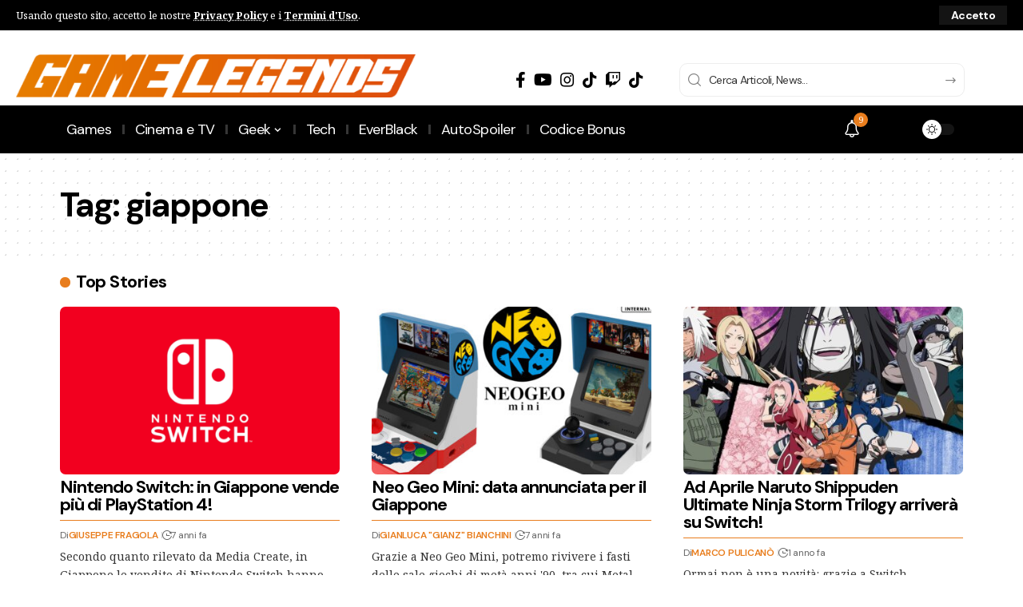

--- FILE ---
content_type: text/html; charset=UTF-8
request_url: https://gamelegends.it/tag/giappone/page/2/
body_size: 24324
content:
<!DOCTYPE html>
<html lang="it-IT">
<head>
    <meta charset="UTF-8" />
    <meta http-equiv="X-UA-Compatible" content="IE=edge" />
	<meta name="viewport" content="width=device-width, initial-scale=1.0" />
    <link rel="profile" href="https://gmpg.org/xfn/11" />
	<title>giappone &#8211; Pagina 2 &#8211; GameLegends.it</title>
<meta name='robots' content='max-image-preview:large' />
	<style>img:is([sizes="auto" i], [sizes^="auto," i]) { contain-intrinsic-size: 3000px 1500px }</style>
				<link rel="preconnect" href="https://fonts.gstatic.com" crossorigin><link rel="preload" as="style" onload="this.onload=null;this.rel='stylesheet'" id="rb-preload-gfonts" href="https://fonts.googleapis.com/css?family=Noto+Serif%3A200%2C300%2C400%2C500%2C600%2C700%2C800%2C900%2C100italic%2C200italic%2C300italic%2C400italic%2C500italic%2C600italic%2C700italic%2C800italic%2C900italic%7CDM+Sans%3A700%2C400%2C600%2C500%7CAnton%3A400%7CNoto+Serif:italic00..900,italic100..900&amp;display=swap" crossorigin><noscript><link rel="stylesheet" href="https://fonts.googleapis.com/css?family=Noto+Serif%3A200%2C300%2C400%2C500%2C600%2C700%2C800%2C900%2C100italic%2C200italic%2C300italic%2C400italic%2C500italic%2C600italic%2C700italic%2C800italic%2C900italic%7CDM+Sans%3A700%2C400%2C600%2C500%7CAnton%3A400%7CNoto+Serif:italic00..900,italic100..900&amp;display=swap"></noscript><link rel="apple-touch-icon" href="https://gamelegends.it/wp-content/uploads/2024/08/logo-gl-grande-1-2.png" />
					<meta name="msapplication-TileColor" content="#ffffff">
			<meta name="msapplication-TileImage" content="https://gamelegends.it/wp-content/uploads/2024/08/logo-gl-grande-1-2.png" />
		<link rel='dns-prefetch' href='//www.googletagmanager.com' />
<link rel="alternate" type="application/rss+xml" title="GameLegends.it &raquo; Feed" href="https://gamelegends.it/feed/" />
<link rel="alternate" type="application/rss+xml" title="GameLegends.it &raquo; Feed dei commenti" href="https://gamelegends.it/comments/feed/" />
<link rel="alternate" type="application/rss+xml" title="GameLegends.it &raquo; giappone Feed del tag" href="https://gamelegends.it/tag/giappone/feed/" />
<script type="application/ld+json">{
    "@context": "https://schema.org",
    "@type": "Organization",
    "legalName": "GameLegends.it",
    "url": "https://gamelegends.it/",
    "logo": "https://gamelegends.it/wp-content/uploads/2023/07/logo-gl-grande-1.png",
    "sameAs": [
        "https://www.facebook.com/GameLegendsIta/",
        "https://www.youtube.com/@GameLegendsIt",
        "https://www.instagram.com/gamelegends",
        "https://www.tiktok.com/@gamelegendsit",
        "https://www.twitch.tv/gamelegendsit"
    ]
}</script>
<script>
window._wpemojiSettings = {"baseUrl":"https:\/\/s.w.org\/images\/core\/emoji\/16.0.1\/72x72\/","ext":".png","svgUrl":"https:\/\/s.w.org\/images\/core\/emoji\/16.0.1\/svg\/","svgExt":".svg","source":{"wpemoji":"https:\/\/gamelegends.it\/wp-includes\/js\/wp-emoji.js?ver=6.8.3","twemoji":"https:\/\/gamelegends.it\/wp-includes\/js\/twemoji.js?ver=6.8.3"}};
/**
 * @output wp-includes/js/wp-emoji-loader.js
 */

/**
 * Emoji Settings as exported in PHP via _print_emoji_detection_script().
 * @typedef WPEmojiSettings
 * @type {object}
 * @property {?object} source
 * @property {?string} source.concatemoji
 * @property {?string} source.twemoji
 * @property {?string} source.wpemoji
 * @property {?boolean} DOMReady
 * @property {?Function} readyCallback
 */

/**
 * Support tests.
 * @typedef SupportTests
 * @type {object}
 * @property {?boolean} flag
 * @property {?boolean} emoji
 */

/**
 * IIFE to detect emoji support and load Twemoji if needed.
 *
 * @param {Window} window
 * @param {Document} document
 * @param {WPEmojiSettings} settings
 */
( function wpEmojiLoader( window, document, settings ) {
	if ( typeof Promise === 'undefined' ) {
		return;
	}

	var sessionStorageKey = 'wpEmojiSettingsSupports';
	var tests = [ 'flag', 'emoji' ];

	/**
	 * Checks whether the browser supports offloading to a Worker.
	 *
	 * @since 6.3.0
	 *
	 * @private
	 *
	 * @returns {boolean}
	 */
	function supportsWorkerOffloading() {
		return (
			typeof Worker !== 'undefined' &&
			typeof OffscreenCanvas !== 'undefined' &&
			typeof URL !== 'undefined' &&
			URL.createObjectURL &&
			typeof Blob !== 'undefined'
		);
	}

	/**
	 * @typedef SessionSupportTests
	 * @type {object}
	 * @property {number} timestamp
	 * @property {SupportTests} supportTests
	 */

	/**
	 * Get support tests from session.
	 *
	 * @since 6.3.0
	 *
	 * @private
	 *
	 * @returns {?SupportTests} Support tests, or null if not set or older than 1 week.
	 */
	function getSessionSupportTests() {
		try {
			/** @type {SessionSupportTests} */
			var item = JSON.parse(
				sessionStorage.getItem( sessionStorageKey )
			);
			if (
				typeof item === 'object' &&
				typeof item.timestamp === 'number' &&
				new Date().valueOf() < item.timestamp + 604800 && // Note: Number is a week in seconds.
				typeof item.supportTests === 'object'
			) {
				return item.supportTests;
			}
		} catch ( e ) {}
		return null;
	}

	/**
	 * Persist the supports in session storage.
	 *
	 * @since 6.3.0
	 *
	 * @private
	 *
	 * @param {SupportTests} supportTests Support tests.
	 */
	function setSessionSupportTests( supportTests ) {
		try {
			/** @type {SessionSupportTests} */
			var item = {
				supportTests: supportTests,
				timestamp: new Date().valueOf()
			};

			sessionStorage.setItem(
				sessionStorageKey,
				JSON.stringify( item )
			);
		} catch ( e ) {}
	}

	/**
	 * Checks if two sets of Emoji characters render the same visually.
	 *
	 * This is used to determine if the browser is rendering an emoji with multiple data points
	 * correctly. set1 is the emoji in the correct form, using a zero-width joiner. set2 is the emoji
	 * in the incorrect form, using a zero-width space. If the two sets render the same, then the browser
	 * does not support the emoji correctly.
	 *
	 * This function may be serialized to run in a Worker. Therefore, it cannot refer to variables from the containing
	 * scope. Everything must be passed by parameters.
	 *
	 * @since 4.9.0
	 *
	 * @private
	 *
	 * @param {CanvasRenderingContext2D} context 2D Context.
	 * @param {string} set1 Set of Emoji to test.
	 * @param {string} set2 Set of Emoji to test.
	 *
	 * @return {boolean} True if the two sets render the same.
	 */
	function emojiSetsRenderIdentically( context, set1, set2 ) {
		// Cleanup from previous test.
		context.clearRect( 0, 0, context.canvas.width, context.canvas.height );
		context.fillText( set1, 0, 0 );
		var rendered1 = new Uint32Array(
			context.getImageData(
				0,
				0,
				context.canvas.width,
				context.canvas.height
			).data
		);

		// Cleanup from previous test.
		context.clearRect( 0, 0, context.canvas.width, context.canvas.height );
		context.fillText( set2, 0, 0 );
		var rendered2 = new Uint32Array(
			context.getImageData(
				0,
				0,
				context.canvas.width,
				context.canvas.height
			).data
		);

		return rendered1.every( function ( rendered2Data, index ) {
			return rendered2Data === rendered2[ index ];
		} );
	}

	/**
	 * Checks if the center point of a single emoji is empty.
	 *
	 * This is used to determine if the browser is rendering an emoji with a single data point
	 * correctly. The center point of an incorrectly rendered emoji will be empty. A correctly
	 * rendered emoji will have a non-zero value at the center point.
	 *
	 * This function may be serialized to run in a Worker. Therefore, it cannot refer to variables from the containing
	 * scope. Everything must be passed by parameters.
	 *
	 * @since 6.8.2
	 *
	 * @private
	 *
	 * @param {CanvasRenderingContext2D} context 2D Context.
	 * @param {string} emoji Emoji to test.
	 *
	 * @return {boolean} True if the center point is empty.
	 */
	function emojiRendersEmptyCenterPoint( context, emoji ) {
		// Cleanup from previous test.
		context.clearRect( 0, 0, context.canvas.width, context.canvas.height );
		context.fillText( emoji, 0, 0 );

		// Test if the center point (16, 16) is empty (0,0,0,0).
		var centerPoint = context.getImageData(16, 16, 1, 1);
		for ( var i = 0; i < centerPoint.data.length; i++ ) {
			if ( centerPoint.data[ i ] !== 0 ) {
				// Stop checking the moment it's known not to be empty.
				return false;
			}
		}

		return true;
	}

	/**
	 * Determines if the browser properly renders Emoji that Twemoji can supplement.
	 *
	 * This function may be serialized to run in a Worker. Therefore, it cannot refer to variables from the containing
	 * scope. Everything must be passed by parameters.
	 *
	 * @since 4.2.0
	 *
	 * @private
	 *
	 * @param {CanvasRenderingContext2D} context 2D Context.
	 * @param {string} type Whether to test for support of "flag" or "emoji".
	 * @param {Function} emojiSetsRenderIdentically Reference to emojiSetsRenderIdentically function, needed due to minification.
	 * @param {Function} emojiRendersEmptyCenterPoint Reference to emojiRendersEmptyCenterPoint function, needed due to minification.
	 *
	 * @return {boolean} True if the browser can render emoji, false if it cannot.
	 */
	function browserSupportsEmoji( context, type, emojiSetsRenderIdentically, emojiRendersEmptyCenterPoint ) {
		var isIdentical;

		switch ( type ) {
			case 'flag':
				/*
				 * Test for Transgender flag compatibility. Added in Unicode 13.
				 *
				 * To test for support, we try to render it, and compare the rendering to how it would look if
				 * the browser doesn't render it correctly (white flag emoji + transgender symbol).
				 */
				isIdentical = emojiSetsRenderIdentically(
					context,
					'\uD83C\uDFF3\uFE0F\u200D\u26A7\uFE0F', // as a zero-width joiner sequence
					'\uD83C\uDFF3\uFE0F\u200B\u26A7\uFE0F' // separated by a zero-width space
				);

				if ( isIdentical ) {
					return false;
				}

				/*
				 * Test for Sark flag compatibility. This is the least supported of the letter locale flags,
				 * so gives us an easy test for full support.
				 *
				 * To test for support, we try to render it, and compare the rendering to how it would look if
				 * the browser doesn't render it correctly ([C] + [Q]).
				 */
				isIdentical = emojiSetsRenderIdentically(
					context,
					'\uD83C\uDDE8\uD83C\uDDF6', // as the sequence of two code points
					'\uD83C\uDDE8\u200B\uD83C\uDDF6' // as the two code points separated by a zero-width space
				);

				if ( isIdentical ) {
					return false;
				}

				/*
				 * Test for English flag compatibility. England is a country in the United Kingdom, it
				 * does not have a two letter locale code but rather a five letter sub-division code.
				 *
				 * To test for support, we try to render it, and compare the rendering to how it would look if
				 * the browser doesn't render it correctly (black flag emoji + [G] + [B] + [E] + [N] + [G]).
				 */
				isIdentical = emojiSetsRenderIdentically(
					context,
					// as the flag sequence
					'\uD83C\uDFF4\uDB40\uDC67\uDB40\uDC62\uDB40\uDC65\uDB40\uDC6E\uDB40\uDC67\uDB40\uDC7F',
					// with each code point separated by a zero-width space
					'\uD83C\uDFF4\u200B\uDB40\uDC67\u200B\uDB40\uDC62\u200B\uDB40\uDC65\u200B\uDB40\uDC6E\u200B\uDB40\uDC67\u200B\uDB40\uDC7F'
				);

				return ! isIdentical;
			case 'emoji':
				/*
				 * Does Emoji 16.0 cause the browser to go splat?
				 *
				 * To test for Emoji 16.0 support, try to render a new emoji: Splatter.
				 *
				 * The splatter emoji is a single code point emoji. Testing for browser support
				 * required testing the center point of the emoji to see if it is empty.
				 *
				 * 0xD83E 0xDEDF (\uD83E\uDEDF) == 🫟 Splatter.
				 *
				 * When updating this test, please ensure that the emoji is either a single code point
				 * or switch to using the emojiSetsRenderIdentically function and testing with a zero-width
				 * joiner vs a zero-width space.
				 */
				var notSupported = emojiRendersEmptyCenterPoint( context, '\uD83E\uDEDF' );
				return ! notSupported;
		}

		return false;
	}

	/**
	 * Checks emoji support tests.
	 *
	 * This function may be serialized to run in a Worker. Therefore, it cannot refer to variables from the containing
	 * scope. Everything must be passed by parameters.
	 *
	 * @since 6.3.0
	 *
	 * @private
	 *
	 * @param {string[]} tests Tests.
	 * @param {Function} browserSupportsEmoji Reference to browserSupportsEmoji function, needed due to minification.
	 * @param {Function} emojiSetsRenderIdentically Reference to emojiSetsRenderIdentically function, needed due to minification.
	 * @param {Function} emojiRendersEmptyCenterPoint Reference to emojiRendersEmptyCenterPoint function, needed due to minification.
	 *
	 * @return {SupportTests} Support tests.
	 */
	function testEmojiSupports( tests, browserSupportsEmoji, emojiSetsRenderIdentically, emojiRendersEmptyCenterPoint ) {
		var canvas;
		if (
			typeof WorkerGlobalScope !== 'undefined' &&
			self instanceof WorkerGlobalScope
		) {
			canvas = new OffscreenCanvas( 300, 150 ); // Dimensions are default for HTMLCanvasElement.
		} else {
			canvas = document.createElement( 'canvas' );
		}

		var context = canvas.getContext( '2d', { willReadFrequently: true } );

		/*
		 * Chrome on OS X added native emoji rendering in M41. Unfortunately,
		 * it doesn't work when the font is bolder than 500 weight. So, we
		 * check for bold rendering support to avoid invisible emoji in Chrome.
		 */
		context.textBaseline = 'top';
		context.font = '600 32px Arial';

		var supports = {};
		tests.forEach( function ( test ) {
			supports[ test ] = browserSupportsEmoji( context, test, emojiSetsRenderIdentically, emojiRendersEmptyCenterPoint );
		} );
		return supports;
	}

	/**
	 * Adds a script to the head of the document.
	 *
	 * @ignore
	 *
	 * @since 4.2.0
	 *
	 * @param {string} src The url where the script is located.
	 *
	 * @return {void}
	 */
	function addScript( src ) {
		var script = document.createElement( 'script' );
		script.src = src;
		script.defer = true;
		document.head.appendChild( script );
	}

	settings.supports = {
		everything: true,
		everythingExceptFlag: true
	};

	// Create a promise for DOMContentLoaded since the worker logic may finish after the event has fired.
	var domReadyPromise = new Promise( function ( resolve ) {
		document.addEventListener( 'DOMContentLoaded', resolve, {
			once: true
		} );
	} );

	// Obtain the emoji support from the browser, asynchronously when possible.
	new Promise( function ( resolve ) {
		var supportTests = getSessionSupportTests();
		if ( supportTests ) {
			resolve( supportTests );
			return;
		}

		if ( supportsWorkerOffloading() ) {
			try {
				// Note that the functions are being passed as arguments due to minification.
				var workerScript =
					'postMessage(' +
					testEmojiSupports.toString() +
					'(' +
					[
						JSON.stringify( tests ),
						browserSupportsEmoji.toString(),
						emojiSetsRenderIdentically.toString(),
						emojiRendersEmptyCenterPoint.toString()
					].join( ',' ) +
					'));';
				var blob = new Blob( [ workerScript ], {
					type: 'text/javascript'
				} );
				var worker = new Worker( URL.createObjectURL( blob ), { name: 'wpTestEmojiSupports' } );
				worker.onmessage = function ( event ) {
					supportTests = event.data;
					setSessionSupportTests( supportTests );
					worker.terminate();
					resolve( supportTests );
				};
				return;
			} catch ( e ) {}
		}

		supportTests = testEmojiSupports( tests, browserSupportsEmoji, emojiSetsRenderIdentically, emojiRendersEmptyCenterPoint );
		setSessionSupportTests( supportTests );
		resolve( supportTests );
	} )
		// Once the browser emoji support has been obtained from the session, finalize the settings.
		.then( function ( supportTests ) {
			/*
			 * Tests the browser support for flag emojis and other emojis, and adjusts the
			 * support settings accordingly.
			 */
			for ( var test in supportTests ) {
				settings.supports[ test ] = supportTests[ test ];

				settings.supports.everything =
					settings.supports.everything && settings.supports[ test ];

				if ( 'flag' !== test ) {
					settings.supports.everythingExceptFlag =
						settings.supports.everythingExceptFlag &&
						settings.supports[ test ];
				}
			}

			settings.supports.everythingExceptFlag =
				settings.supports.everythingExceptFlag &&
				! settings.supports.flag;

			// Sets DOMReady to false and assigns a ready function to settings.
			settings.DOMReady = false;
			settings.readyCallback = function () {
				settings.DOMReady = true;
			};
		} )
		.then( function () {
			return domReadyPromise;
		} )
		.then( function () {
			// When the browser can not render everything we need to load a polyfill.
			if ( ! settings.supports.everything ) {
				settings.readyCallback();

				var src = settings.source || {};

				if ( src.concatemoji ) {
					addScript( src.concatemoji );
				} else if ( src.wpemoji && src.twemoji ) {
					addScript( src.twemoji );
					addScript( src.wpemoji );
				}
			}
		} );
} )( window, document, window._wpemojiSettings );
</script>
<style id='wp-emoji-styles-inline-css'>

	img.wp-smiley, img.emoji {
		display: inline !important;
		border: none !important;
		box-shadow: none !important;
		height: 1em !important;
		width: 1em !important;
		margin: 0 0.07em !important;
		vertical-align: -0.1em !important;
		background: none !important;
		padding: 0 !important;
	}
</style>
<link rel='stylesheet' id='wp-block-library-css' href='https://gamelegends.it/wp-includes/css/dist/block-library/style.css?ver=6.8.3' media='all' />
<style id='classic-theme-styles-inline-css'>
/**
 * These rules are needed for backwards compatibility.
 * They should match the button element rules in the base theme.json file.
 */
.wp-block-button__link {
	color: #ffffff;
	background-color: #32373c;
	border-radius: 9999px; /* 100% causes an oval, but any explicit but really high value retains the pill shape. */

	/* This needs a low specificity so it won't override the rules from the button element if defined in theme.json. */
	box-shadow: none;
	text-decoration: none;

	/* The extra 2px are added to size solids the same as the outline versions.*/
	padding: calc(0.667em + 2px) calc(1.333em + 2px);

	font-size: 1.125em;
}

.wp-block-file__button {
	background: #32373c;
	color: #ffffff;
	text-decoration: none;
}

</style>
<style id='auto-amazon-links-unit-style-inline-css'>
.aal-gutenberg-preview{max-height:400px;overflow:auto}

</style>
<link rel='stylesheet' id='foxiz-elements-css' href='https://gamelegends.it/wp-content/plugins/foxiz-core/lib/foxiz-elements/public/style.css?ver=3.0' media='all' />
<style id='global-styles-inline-css'>
:root{--wp--preset--aspect-ratio--square: 1;--wp--preset--aspect-ratio--4-3: 4/3;--wp--preset--aspect-ratio--3-4: 3/4;--wp--preset--aspect-ratio--3-2: 3/2;--wp--preset--aspect-ratio--2-3: 2/3;--wp--preset--aspect-ratio--16-9: 16/9;--wp--preset--aspect-ratio--9-16: 9/16;--wp--preset--color--black: #000000;--wp--preset--color--cyan-bluish-gray: #abb8c3;--wp--preset--color--white: #ffffff;--wp--preset--color--pale-pink: #f78da7;--wp--preset--color--vivid-red: #cf2e2e;--wp--preset--color--luminous-vivid-orange: #ff6900;--wp--preset--color--luminous-vivid-amber: #fcb900;--wp--preset--color--light-green-cyan: #7bdcb5;--wp--preset--color--vivid-green-cyan: #00d084;--wp--preset--color--pale-cyan-blue: #8ed1fc;--wp--preset--color--vivid-cyan-blue: #0693e3;--wp--preset--color--vivid-purple: #9b51e0;--wp--preset--gradient--vivid-cyan-blue-to-vivid-purple: linear-gradient(135deg,rgba(6,147,227,1) 0%,rgb(155,81,224) 100%);--wp--preset--gradient--light-green-cyan-to-vivid-green-cyan: linear-gradient(135deg,rgb(122,220,180) 0%,rgb(0,208,130) 100%);--wp--preset--gradient--luminous-vivid-amber-to-luminous-vivid-orange: linear-gradient(135deg,rgba(252,185,0,1) 0%,rgba(255,105,0,1) 100%);--wp--preset--gradient--luminous-vivid-orange-to-vivid-red: linear-gradient(135deg,rgba(255,105,0,1) 0%,rgb(207,46,46) 100%);--wp--preset--gradient--very-light-gray-to-cyan-bluish-gray: linear-gradient(135deg,rgb(238,238,238) 0%,rgb(169,184,195) 100%);--wp--preset--gradient--cool-to-warm-spectrum: linear-gradient(135deg,rgb(74,234,220) 0%,rgb(151,120,209) 20%,rgb(207,42,186) 40%,rgb(238,44,130) 60%,rgb(251,105,98) 80%,rgb(254,248,76) 100%);--wp--preset--gradient--blush-light-purple: linear-gradient(135deg,rgb(255,206,236) 0%,rgb(152,150,240) 100%);--wp--preset--gradient--blush-bordeaux: linear-gradient(135deg,rgb(254,205,165) 0%,rgb(254,45,45) 50%,rgb(107,0,62) 100%);--wp--preset--gradient--luminous-dusk: linear-gradient(135deg,rgb(255,203,112) 0%,rgb(199,81,192) 50%,rgb(65,88,208) 100%);--wp--preset--gradient--pale-ocean: linear-gradient(135deg,rgb(255,245,203) 0%,rgb(182,227,212) 50%,rgb(51,167,181) 100%);--wp--preset--gradient--electric-grass: linear-gradient(135deg,rgb(202,248,128) 0%,rgb(113,206,126) 100%);--wp--preset--gradient--midnight: linear-gradient(135deg,rgb(2,3,129) 0%,rgb(40,116,252) 100%);--wp--preset--font-size--small: 13px;--wp--preset--font-size--medium: 20px;--wp--preset--font-size--large: 36px;--wp--preset--font-size--x-large: 42px;--wp--preset--spacing--20: 0.44rem;--wp--preset--spacing--30: 0.67rem;--wp--preset--spacing--40: 1rem;--wp--preset--spacing--50: 1.5rem;--wp--preset--spacing--60: 2.25rem;--wp--preset--spacing--70: 3.38rem;--wp--preset--spacing--80: 5.06rem;--wp--preset--shadow--natural: 6px 6px 9px rgba(0, 0, 0, 0.2);--wp--preset--shadow--deep: 12px 12px 50px rgba(0, 0, 0, 0.4);--wp--preset--shadow--sharp: 6px 6px 0px rgba(0, 0, 0, 0.2);--wp--preset--shadow--outlined: 6px 6px 0px -3px rgba(255, 255, 255, 1), 6px 6px rgba(0, 0, 0, 1);--wp--preset--shadow--crisp: 6px 6px 0px rgba(0, 0, 0, 1);}:where(.is-layout-flex){gap: 0.5em;}:where(.is-layout-grid){gap: 0.5em;}body .is-layout-flex{display: flex;}.is-layout-flex{flex-wrap: wrap;align-items: center;}.is-layout-flex > :is(*, div){margin: 0;}body .is-layout-grid{display: grid;}.is-layout-grid > :is(*, div){margin: 0;}:where(.wp-block-columns.is-layout-flex){gap: 2em;}:where(.wp-block-columns.is-layout-grid){gap: 2em;}:where(.wp-block-post-template.is-layout-flex){gap: 1.25em;}:where(.wp-block-post-template.is-layout-grid){gap: 1.25em;}.has-black-color{color: var(--wp--preset--color--black) !important;}.has-cyan-bluish-gray-color{color: var(--wp--preset--color--cyan-bluish-gray) !important;}.has-white-color{color: var(--wp--preset--color--white) !important;}.has-pale-pink-color{color: var(--wp--preset--color--pale-pink) !important;}.has-vivid-red-color{color: var(--wp--preset--color--vivid-red) !important;}.has-luminous-vivid-orange-color{color: var(--wp--preset--color--luminous-vivid-orange) !important;}.has-luminous-vivid-amber-color{color: var(--wp--preset--color--luminous-vivid-amber) !important;}.has-light-green-cyan-color{color: var(--wp--preset--color--light-green-cyan) !important;}.has-vivid-green-cyan-color{color: var(--wp--preset--color--vivid-green-cyan) !important;}.has-pale-cyan-blue-color{color: var(--wp--preset--color--pale-cyan-blue) !important;}.has-vivid-cyan-blue-color{color: var(--wp--preset--color--vivid-cyan-blue) !important;}.has-vivid-purple-color{color: var(--wp--preset--color--vivid-purple) !important;}.has-black-background-color{background-color: var(--wp--preset--color--black) !important;}.has-cyan-bluish-gray-background-color{background-color: var(--wp--preset--color--cyan-bluish-gray) !important;}.has-white-background-color{background-color: var(--wp--preset--color--white) !important;}.has-pale-pink-background-color{background-color: var(--wp--preset--color--pale-pink) !important;}.has-vivid-red-background-color{background-color: var(--wp--preset--color--vivid-red) !important;}.has-luminous-vivid-orange-background-color{background-color: var(--wp--preset--color--luminous-vivid-orange) !important;}.has-luminous-vivid-amber-background-color{background-color: var(--wp--preset--color--luminous-vivid-amber) !important;}.has-light-green-cyan-background-color{background-color: var(--wp--preset--color--light-green-cyan) !important;}.has-vivid-green-cyan-background-color{background-color: var(--wp--preset--color--vivid-green-cyan) !important;}.has-pale-cyan-blue-background-color{background-color: var(--wp--preset--color--pale-cyan-blue) !important;}.has-vivid-cyan-blue-background-color{background-color: var(--wp--preset--color--vivid-cyan-blue) !important;}.has-vivid-purple-background-color{background-color: var(--wp--preset--color--vivid-purple) !important;}.has-black-border-color{border-color: var(--wp--preset--color--black) !important;}.has-cyan-bluish-gray-border-color{border-color: var(--wp--preset--color--cyan-bluish-gray) !important;}.has-white-border-color{border-color: var(--wp--preset--color--white) !important;}.has-pale-pink-border-color{border-color: var(--wp--preset--color--pale-pink) !important;}.has-vivid-red-border-color{border-color: var(--wp--preset--color--vivid-red) !important;}.has-luminous-vivid-orange-border-color{border-color: var(--wp--preset--color--luminous-vivid-orange) !important;}.has-luminous-vivid-amber-border-color{border-color: var(--wp--preset--color--luminous-vivid-amber) !important;}.has-light-green-cyan-border-color{border-color: var(--wp--preset--color--light-green-cyan) !important;}.has-vivid-green-cyan-border-color{border-color: var(--wp--preset--color--vivid-green-cyan) !important;}.has-pale-cyan-blue-border-color{border-color: var(--wp--preset--color--pale-cyan-blue) !important;}.has-vivid-cyan-blue-border-color{border-color: var(--wp--preset--color--vivid-cyan-blue) !important;}.has-vivid-purple-border-color{border-color: var(--wp--preset--color--vivid-purple) !important;}.has-vivid-cyan-blue-to-vivid-purple-gradient-background{background: var(--wp--preset--gradient--vivid-cyan-blue-to-vivid-purple) !important;}.has-light-green-cyan-to-vivid-green-cyan-gradient-background{background: var(--wp--preset--gradient--light-green-cyan-to-vivid-green-cyan) !important;}.has-luminous-vivid-amber-to-luminous-vivid-orange-gradient-background{background: var(--wp--preset--gradient--luminous-vivid-amber-to-luminous-vivid-orange) !important;}.has-luminous-vivid-orange-to-vivid-red-gradient-background{background: var(--wp--preset--gradient--luminous-vivid-orange-to-vivid-red) !important;}.has-very-light-gray-to-cyan-bluish-gray-gradient-background{background: var(--wp--preset--gradient--very-light-gray-to-cyan-bluish-gray) !important;}.has-cool-to-warm-spectrum-gradient-background{background: var(--wp--preset--gradient--cool-to-warm-spectrum) !important;}.has-blush-light-purple-gradient-background{background: var(--wp--preset--gradient--blush-light-purple) !important;}.has-blush-bordeaux-gradient-background{background: var(--wp--preset--gradient--blush-bordeaux) !important;}.has-luminous-dusk-gradient-background{background: var(--wp--preset--gradient--luminous-dusk) !important;}.has-pale-ocean-gradient-background{background: var(--wp--preset--gradient--pale-ocean) !important;}.has-electric-grass-gradient-background{background: var(--wp--preset--gradient--electric-grass) !important;}.has-midnight-gradient-background{background: var(--wp--preset--gradient--midnight) !important;}.has-small-font-size{font-size: var(--wp--preset--font-size--small) !important;}.has-medium-font-size{font-size: var(--wp--preset--font-size--medium) !important;}.has-large-font-size{font-size: var(--wp--preset--font-size--large) !important;}.has-x-large-font-size{font-size: var(--wp--preset--font-size--x-large) !important;}
:where(.wp-block-post-template.is-layout-flex){gap: 1.25em;}:where(.wp-block-post-template.is-layout-grid){gap: 1.25em;}
:where(.wp-block-columns.is-layout-flex){gap: 2em;}:where(.wp-block-columns.is-layout-grid){gap: 2em;}
:root :where(.wp-block-pullquote){font-size: 1.5em;line-height: 1.6;}
</style>
<link rel='stylesheet' id='contact-form-7-css' href='https://gamelegends.it/wp-content/plugins/contact-form-7/includes/css/styles.css?ver=6.1.3' media='all' />
<link rel='stylesheet' id='swpm.common-css' href='https://gamelegends.it/wp-content/plugins/simple-membership/css/swpm.common.css?ver=4.6.8' media='all' />
<link rel='stylesheet' id='surl-lasso-lite-css' href='https://gamelegends.it/wp-content/plugins/simple-urls/admin/assets/css/lasso-lite.css?ver=1762509044' media='all' />
<link rel='stylesheet' id='tp-twitch-css' href='https://gamelegends.it/wp-content/plugins/tomparisde-twitchtv-widget/assets/dist/css/main.css?ver=3.2.5' media='all' />
<link rel='stylesheet' id='tp-twitch-pro-css' href='https://gamelegends.it/wp-content/plugins/tp-twitch-widget-pro/assets/dist/css/main.css?ver=1.4.0' media='all' />
<link rel='stylesheet' id='amazon-auto-links-_common-css' href='https://gamelegends.it/wp-content/plugins/amazon-auto-links/template/_common/style.min.css?ver=5.4.3' media='all' />
<link rel='stylesheet' id='amazon-auto-links-list-css' href='https://gamelegends.it/wp-content/plugins/amazon-auto-links/template/list/style.min.css?ver=1.4.1' media='all' />
<link rel='stylesheet' id='elementor-frontend-css' href='https://gamelegends.it/wp-content/plugins/elementor/assets/css/frontend.css?ver=3.33.0' media='all' />
<link rel='stylesheet' id='elementor-post-7-css' href='https://gamelegends.it/wp-content/uploads/elementor/css/post-7.css?ver=1762905201' media='all' />
<link rel='stylesheet' id='elementor-post-162313-css' href='https://gamelegends.it/wp-content/uploads/elementor/css/post-162313.css?ver=1762905201' media='all' />
<link rel='stylesheet' id='elementor-post-3385-css' href='https://gamelegends.it/wp-content/uploads/elementor/css/post-3385.css?ver=1762905201' media='all' />
<link rel='stylesheet' id='elementor-post-3424-css' href='https://gamelegends.it/wp-content/uploads/elementor/css/post-3424.css?ver=1762905201' media='all' />
<link rel='stylesheet' id='elementor-post-3053-css' href='https://gamelegends.it/wp-content/uploads/elementor/css/post-3053.css?ver=1762905201' media='all' />

<link rel='stylesheet' id='foxiz-main-css' href='https://gamelegends.it/wp-content/themes/foxiz/assets/css/main.css?ver=2.6.9' media='all' />
<style id='foxiz-main-inline-css'>
:root {--body-family:Noto Serif, Arial, Helvetica, sans-serif;--body-fweight:400;--body-fcolor:#000000;--body-fsize:16px;--h1-family:DM Sans;--h1-fweight:700;--h1-fsize:42px;--h1-fspace:-0.04762em;--h2-family:DM Sans;--h2-fweight:700;--h2-fsize:28px;--h2-fspace:-0.05357em;--h3-family:DM Sans;--h3-fweight:700;--h3-fsize:22px;--h3-fspace:-0.04545em;--h4-family:DM Sans;--h4-fweight:700;--h4-fsize:18px;--h4-fspace:-0.02778em;--h5-family:DM Sans;--h5-fweight:700;--h5-fsize:16px;--h5-fspace:-0.03125em;--h6-family:DM Sans;--h6-fweight:700;--h6-fsize:15px;--h6-fspace:-0.03333em;--cat-family:DM Sans;--cat-fweight:700;--cat-fsize:13px;--cat-fspace:-0.01923em;--meta-family:DM Sans;--meta-fweight:400;--meta-fsize:12px;--meta-fspace:-0.02083em;--meta-b-family:DM Sans;--meta-b-fweight:600;--meta-b-transform:uppercase;--meta-b-fcolor:#e87d1d;--meta-b-fspace:-.25px;--input-family:DM Sans;--input-fweight:400;--input-fsize:14px;--input-fspace:-0.05357em;--btn-family:DM Sans;--btn-fweight:700;--btn-fsize:14px;--btn-fspace:-0.05357em;--menu-family:DM Sans;--menu-fweight:400;--menu-fsize:18px;--menu-fspace:-0.02778em;--submenu-family:DM Sans;--submenu-fweight:400;--submenu-fsize:16px;--submenu-fspace:-0.03125em;--dwidgets-family:DM Sans;--dwidgets-fweight:600;--dwidgets-fspace:-.5px;--headline-family:Anton;--headline-fweight:400;--headline-transform:none;--headline-fsize:66px;--tagline-family:DM Sans;--tagline-fweight:500;--tagline-fspace:-1px;--heading-family:DM Sans;--heading-fweight:700;--heading-fspace:-.5px;--subheading-family:Noto Serif;--subheading-fweight:400;--quote-family:DM Sans;--quote-fweight:700;--bcrumb-family:DM Sans;--bcrumb-fweight:600;--readmore-fsize : 14px;--headline-s-fsize : 62px;}@media (max-width: 1024px) {body {--body-fsize : 16px;--h1-fsize : 36px;--h2-fsize : 28px;--h3-fsize : 19px;--h4-fsize : 17px;--h5-fsize : 16px;--h6-fsize : 15px;--meta-fsize : 10px;--readmore-fsize : 13px;--input-fsize : 13px;--btn-fsize : 13px;--excerpt-fsize : 12px;--headline-fsize : 48px;--headline-s-fsize : 48px;}}@media (max-width: 767px) {body {--body-fsize : 15px;--h1-fsize : 32px;--h2-fsize : 26px;--h3-fsize : 17px;--h4-fsize : 16px;--h5-fsize : 16px;--h6-fsize : 15px;--meta-fsize : 10px;--readmore-fsize : 13px;--input-fsize : 13px;--btn-fsize : 13px;--excerpt-fsize : 12px;--headline-fsize : 32px;--headline-s-fsize : 32px;}}:root {--g-color :#e87d1d;--g-color-90 :#e87d1de6;--dark-accent :#000000;--dark-accent-90 :#000000e6;--dark-accent-0 :#00000000;--review-color :#e87d1d;--excerpt-color :#333333;--indicator-bg-from :#fc2020;--indicator-bg-to :#e87d1d;--alert-bg :#0a0a0a;--alert-color :#ffffff;}[data-theme="dark"], .light-scheme {--solid-white :#030e14;--dark-accent :#01131d;--dark-accent-90 :#01131de6;--dark-accent-0 :#01131d00;--alert-bg :#030e14;--alert-color :#ffffff;--excerpt-color :#eeeeee;--meta-b-fcolor :#e87d1d;}.is-hd-1, .is-hd-2, .is-hd-3 {--nav-bg: #000000;--nav-bg-from: #000000;--nav-bg-to: #000000;--nav-bg-glass: #000000bb;--nav-bg-glass-from: #000000bb;--nav-bg-glass-to: #000000bb;}.is-hd-4 {--nav-bg: #000000;--nav-bg-from: #000000;--nav-bg-to: #000000;--nav-bg-glass: #000000bb;--nav-bg-glass-from: #000000bb;--nav-bg-glass-to: #000000bb;--nav-color :#ffffff;--nav-color-10 :#ffffff1a;}[data-theme="dark"].is-hd-4 {--nav-bg: #191c20;--nav-bg-from: #191c20;--nav-bg-to: #191c20;--nav-bg-glass: #191c2011;--nav-bg-glass-from: #191c2011;--nav-bg-glass-to: #191c2011;}.is-hd-5, body.is-hd-5:not(.sticky-on) {--nav-bg: #000000;--nav-bg-from: #000000;--nav-bg-to: #000000;--nav-bg-glass: #000000bb;--nav-bg-glass-from: #000000bb;--nav-bg-glass-to: #000000bb;--nav-color :#ffffff;--nav-color-10 :#ffffff1a;}[data-theme="dark"].is-hd-5, [data-theme="dark"].is-hd-5:not(.sticky-on) {--nav-bg: #191c20;--nav-bg-from: #191c20;--nav-bg-to: #191c20;--nav-bg-glass: #191c2011;--nav-bg-glass-from: #191c2011;--nav-bg-glass-to: #191c2011;}[data-theme="dark"] {--subnav-color :#ffffff;--subnav-color-10 :#ffffff1a;--subnav-color-h :#dddddd;}:root {--mbnav-bg: #000000;--mbnav-bg-from: #000000;--mbnav-bg-to: #000000;--mbnav-bg-glass: #000000bb;--mbnav-bg-glass-from: #000000bb;--mbnav-bg-glass-to: #000000bb;--submbnav-bg: #000000;--submbnav-bg-from: #000000;--submbnav-bg-to: #e87d1d;--mbnav-color :#ffffff;--submbnav-color :#ffffff;--submbnav-color-10 :#ffffff1a;}:root {--subnav-bg: #000000;--subnav-bg-from: #000000;--subnav-bg-to: #000000;--subnav-color :#ffffff;--subnav-color-10 :#ffffff1a;--subnav-color-h :#dddddd;--privacy-bg-color :#000000;--privacy-color :#ffffff;--topad-spacing :15px;--round-3 :7px;--round-5 :10px;--round-7 :15px;--hyperlink-line-color :var(--g-color);--flogo-height :200px;--rb-width : 1170px;--rb-small-width : 783px;--s-content-width : 760px;--max-width-wo-sb : 840px;--s10-feat-ratio :45%;--s11-feat-ratio :45%;--login-popup-w : 350px;}[data-theme="dark"], .light-scheme {--heading-sub-color :#ffffff; }.p-readmore { font-family:DM Sans;font-weight:600;letter-spacing:-.75px;}.mobile-menu > li > a  { font-family:DM Sans;font-weight:400;font-size:16px;letter-spacing:-.5px;}.mobile-menu .sub-menu a, .logged-mobile-menu a { font-family:DM Sans;font-weight:400;font-size:18px;letter-spacing:-.5px;}.mobile-qview a { font-family:DM Sans;font-weight:400;font-size:18px;letter-spacing:-.5px;}.search-header:before { background-color : #181818;background-repeat : no-repeat;background-size : cover;background-image : url(https://foxiz.themeruby.com/accessories/wp-content/uploads/sites/4/2023/07/search-bgd.webp);background-attachment : scroll;background-position : center center;}[data-theme="dark"] .search-header:before { background-repeat : no-repeat;background-size : cover;background-attachment : scroll;background-position : center center;}.footer-has-bg { background-color : #0000000a;}#amp-mobile-version-switcher { display: none; }.p-category.category-id-390, .term-i-390 {--cat-highlight : #00e82e;--cat-highlight-90 : #00e82ee6;}[data-theme="dark"] .p-category.category-id-390,.light-scheme .p-category.category-id-390{--cat-highlight : #00e82e;--cat-highlight-90 : #00e82ee6;}.category-390 .blog-content {--heading-sub-color : #00e82e;}.is-cbox-390 {--cbox-bg : #00e82ee6;}[data-theme="dark"] .is-cbox-390 {--cbox-bg : #00e82ee6;}.p-category.category-id-759, .term-i-759 {--cat-highlight : #0800fc;--cat-highlight-90 : #0800fce6;}[data-theme="dark"] .p-category.category-id-759,.light-scheme .p-category.category-id-759{--cat-highlight : #0800fc;--cat-highlight-90 : #0800fce6;}.category-759 .blog-content {--heading-sub-color : #0800fc;}.is-cbox-759 {--cbox-bg : #0800fce6;}[data-theme="dark"] .is-cbox-759 {--cbox-bg : #0800fce6;}.p-category.category-id-32311, .term-i-32311 {--cat-highlight : #00e82e;--cat-highlight-90 : #00e82ee6;}[data-theme="dark"] .term-i-32311,.light-scheme .term-i-32311 {--ecat-highlight : #00e82e;}.category-32311 .blog-content {--heading-sub-color : #00e82e;}.is-cbox-32311 {--cbox-bg : #00e82ee6;}.entry-title.is-p-protected a:before { content: "ESCLUSIVO";display: inline-block; }
</style>
<link rel='stylesheet' id='foxiz-print-css' href='https://gamelegends.it/wp-content/themes/foxiz/assets/css/print.css?ver=2.6.9' media='all' />
<link rel='stylesheet' id='foxiz-style-css' href='https://gamelegends.it/wp-content/themes/foxiz/style.css?ver=2.6.9' media='all' />
<link rel='stylesheet' id='foxiz-swpm-css' href='https://gamelegends.it/wp-content/plugins/foxiz-core/assets/swpm.css?ver=2.6.9' media='all' />
<link rel='stylesheet' id='elementor-gf-local-roboto-css' href='https://gamelegends.it/wp-content/uploads/elementor/google-fonts/css/roboto.css?ver=1742227426' media='all' />
<link rel='stylesheet' id='elementor-gf-local-robotoslab-css' href='https://gamelegends.it/wp-content/uploads/elementor/google-fonts/css/robotoslab.css?ver=1742227420' media='all' />
<script src="https://gamelegends.it/wp-includes/js/jquery/jquery.js?ver=3.7.1" id="jquery-core-js"></script>
<script src="https://gamelegends.it/wp-includes/js/jquery/jquery-migrate.js?ver=3.4.1" id="jquery-migrate-js"></script>

<!-- Snippet del tag Google (gtag.js) aggiunto da Site Kit -->
<!-- Snippet Google Analytics aggiunto da Site Kit -->
<script src="https://www.googletagmanager.com/gtag/js?id=G-ZK53Q8847N" id="google_gtagjs-js" async></script>
<script id="google_gtagjs-js-after">
window.dataLayer = window.dataLayer || [];function gtag(){dataLayer.push(arguments);}
gtag("set","linker",{"domains":["gamelegends.it"]});
gtag("js", new Date());
gtag("set", "developer_id.dZTNiMT", true);
gtag("config", "G-ZK53Q8847N");
</script>
<script src="https://gamelegends.it/wp-content/themes/foxiz/assets/js/highlight-share.js?ver=1" id="highlight-share-js"></script>
<link rel="preload" href="https://gamelegends.it/wp-content/themes/foxiz/assets/fonts/icons.woff2?ver=2.5.0" as="font" type="font/woff2" crossorigin="anonymous"> <link rel="https://api.w.org/" href="https://gamelegends.it/wp-json/" /><link rel="alternate" title="JSON" type="application/json" href="https://gamelegends.it/wp-json/wp/v2/tags/1283" /><link rel="EditURI" type="application/rsd+xml" title="RSD" href="https://gamelegends.it/xmlrpc.php?rsd" />
<meta name="generator" content="WordPress 6.8.3" />
<meta name="generator" content="Site Kit by Google 1.165.0" /><link rel="preconnect" href="https://fonts.googleapis.com">
<link rel="preconnect" href="https://fonts.gstatic.com" crossorigin>

<script type="text/javascript">
!function(){"use strict";function e(e){var t=!(arguments.length>1&&void 0!==arguments[1])||arguments[1],c=document.createElement("script");c.src=e,t?c.type="module":(c.async=!0,c.type="text/javascript",c.setAttribute("nomodule",""));var n=document.getElementsByTagName("script")[0];n.parentNode.insertBefore(c,n)}!function(t,c){!function(t,c,n){var a,o,r;n.accountId=c,null!==(a=t.marfeel)&&void 0!==a||(t.marfeel={}),null!==(o=(r=t.marfeel).cmd)&&void 0!==o||(r.cmd=[]),t.marfeel.config=n;var i="https://sdk.mrf.io/statics";e("".concat(i,"/marfeel-sdk.js?id=").concat(c),!0),e("".concat(i,"/marfeel-sdk.es5.js?id=").concat(c),!1)}(t,c,arguments.length>2&&void 0!==arguments[2]?arguments[2]:{})}(window,8464,{} /* Config */)}();
</script><style type="text/css">
			:root{
				--lasso-main: #e87d1d !important;
				--lasso-title: black !important;
				--lasso-button: #e87d1d !important;
				--lasso-secondary-button: #e87d1d !important;
				--lasso-button-text: white !important;
				--lasso-background: white !important;
				--lasso-pros: #22baa0 !important;
				--lasso-cons: #e06470 !important;
			}
		</style>
			<script type="text/javascript">
				// Notice how this gets configured before we load Font Awesome
				window.FontAwesomeConfig = { autoReplaceSvg: false }
			</script>
		<style type='text/css' id='amazon-auto-links-button-css' data-version='5.4.3'>.amazon-auto-links-button.amazon-auto-links-button-default { background-image: -webkit-linear-gradient(top, #4997e5, #3f89ba);background-image: -moz-linear-gradient(top, #4997e5, #3f89ba);background-image: -ms-linear-gradient(top, #4997e5, #3f89ba);background-image: -o-linear-gradient(top, #4997e5, #3f89ba);background-image: linear-gradient(to bottom, #4997e5, #3f89ba);-webkit-border-radius: 4px;-moz-border-radius: 4px;border-radius: 4px;margin-left: auto;margin-right: auto;text-align: center;white-space: nowrap;color: #ffffff;font-size: 13px;text-shadow: 0 0 transparent;width: 100px;padding: 7px 8px 8px 8px;background: #3498db;border: solid #6891a5 1px;text-decoration: none;}.amazon-auto-links-button.amazon-auto-links-button-default:hover {background: #3cb0fd;background-image: -webkit-linear-gradient(top, #3cb0fd, #3498db);background-image: -moz-linear-gradient(top, #3cb0fd, #3498db);background-image: -ms-linear-gradient(top, #3cb0fd, #3498db);background-image: -o-linear-gradient(top, #3cb0fd, #3498db);background-image: linear-gradient(to bottom, #3cb0fd, #3498db);text-decoration: none;}.amazon-auto-links-button.amazon-auto-links-button-default > a {color: inherit; border-bottom: none;text-decoration: none; }.amazon-auto-links-button.amazon-auto-links-button-default > a:hover {color: inherit;}.amazon-auto-links-button > a, .amazon-auto-links-button > a:hover {-webkit-box-shadow: none;box-shadow: none;color: inherit;}div.amazon-auto-links-button {line-height: 1.3; }button.amazon-auto-links-button {white-space: nowrap;}.amazon-auto-links-button-link {text-decoration: none;}.amazon-auto-links-button-158870 { display: block; margin-right: auto; margin-left: auto; position: relative; width: 148px; height: 79px; transform: scale(0.98); } .amazon-auto-links-button-158870:hover { transform: scale(1.0); } .amazon-auto-links-button-158870 > img { height: unset; max-width: 100%; max-height: 100%; margin-right: auto; margin-left: auto; display: block; position: absolute; top: 50%; left: 50%; -ms-transform: translate(-50%, -50%); transform: translate(-50%, -50%); } .amazon-auto-links-button-158870 > img:hover { filter: alpha(opacity=70); opacity: 0.7; }.amazon-auto-links-button-158869 { display: block; margin-right: auto; margin-left: auto; position: relative; width: 176px; height: 28px; } .amazon-auto-links-button-158869 > img { height: unset; max-width: 100%; max-height: 100%; margin-right: auto; margin-left: auto; display: block; position: absolute; top: 50%; left: 50%; -ms-transform: translate(-50%, -50%); transform: translate(-50%, -50%); }.amazon-auto-links-button-158867 { margin-right: auto; margin-left: auto; white-space: nowrap; text-align: center; display: inline-flex; justify-content: space-around; font-size: 13px; color: #000000; font-weight: 500; padding-top: 8px; padding-right: 16px; padding-bottom: 8px; padding-left: 16px; border-radius: 19px; border-color: #e8b500; border-width: 1px; background-color: #ffd814; transform: scale(0.98); border-style: solid; background-solid: solid; } .amazon-auto-links-button-158867 * { box-sizing: border-box; } .amazon-auto-links-button-158867 .button-icon { margin-right: auto; margin-left: auto; display: none; height: auto; border: solid 0; } .amazon-auto-links-button-158867 .button-icon > i { display: inline-block; width: 100%; height: 100%; } .amazon-auto-links-button-158867 .button-label { margin-top: 0px; margin-right: 32px; margin-bottom: 0px; margin-left: 32px; } .amazon-auto-links-button-158867 > * { align-items: center; display: inline-flex; vertical-align: middle; } .amazon-auto-links-button-158867:hover { transform: scale(1.0); filter: alpha(opacity=70); opacity: 0.7; }.amazon-auto-links-button-158868 { margin-right: auto; margin-left: auto; white-space: nowrap; text-align: center; display: inline-flex; justify-content: space-around; font-size: 13px; color: #000000; font-weight: 500; padding: 3px; border-radius: 4px; border-color: #c89411 #b0820f #99710d; border-width: 1px; background-color: #ecb21f; transform: scale(0.98); border-style: solid; background-image: linear-gradient(to bottom,#f8e3ad,#eeba37); } .amazon-auto-links-button-158868 * { box-sizing: border-box; } .amazon-auto-links-button-158868 .button-icon { margin-right: auto; margin-left: auto; display: none; height: auto; border: solid 0; } .amazon-auto-links-button-158868 .button-icon > i { display: inline-block; width: 100%; height: 100%; } .amazon-auto-links-button-158868 .button-icon-left { display: inline-flex; background-color: #2d2d2d; border-width: 1px; border-color: #0a0a0a; border-radius: 2px; margin: 0px; padding-top: 2px; padding-right: 2px; padding-bottom: 3px; padding-left: 2px; min-width: 25px; min-height: 25px; } .amazon-auto-links-button-158868 .button-icon-left > i { background-color: #ffffff; background-size: contain; background-position: center; background-repeat: no-repeat; -webkit-mask-image: url('https://gamelegends.it/wp-content/plugins/amazon-auto-links/include/core/component/button/asset/image/icon/cart.svg'); mask-image: url('https://gamelegends.it/wp-content/plugins/amazon-auto-links/include/core/component/button/asset/image/icon/cart.svg'); -webkit-mask-position: center center; mask-position: center center; -webkit-mask-repeat: no-repeat; mask-repeat: no-repeat; } .amazon-auto-links-button-158868 .button-label { margin-top: 0px; margin-right: 32px; margin-bottom: 0px; margin-left: 32px; } .amazon-auto-links-button-158868 > * { align-items: center; display: inline-flex; vertical-align: middle; } .amazon-auto-links-button-158868:hover { transform: scale(1.0); filter: alpha(opacity=70); opacity: 0.7; }.amazon-auto-links-button-158866 { margin-right: auto; margin-left: auto; white-space: nowrap; text-align: center; display: inline-flex; justify-content: space-around; font-size: 13px; color: #ffffff; font-weight: 400; padding-top: 8px; padding-right: 16px; padding-bottom: 8px; padding-left: 16px; border-radius: 0px; border-color: #1f628d; border-width: 1px; background-color: #0a0101; transform: scale(0.98); border-style: none; background-solid: solid; } .amazon-auto-links-button-158866 * { box-sizing: border-box; } .amazon-auto-links-button-158866 .button-icon { margin-right: auto; margin-left: auto; display: none; height: auto; border: solid 0; } .amazon-auto-links-button-158866 .button-icon > i { display: inline-block; width: 100%; height: 100%; } .amazon-auto-links-button-158866 .button-icon-left { display: inline-flex; background-color: transparent; border-color: transparent; padding: 0px; margin: 0px; min-height: 17px; min-width: 17px; padding-top: 0px; padding-right: 0px; padding-bottom: 0px; padding-left: 0px; } .amazon-auto-links-button-158866 .button-icon-left > i { background-color: #ffffff; background-size: contain; background-position: center; background-repeat: no-repeat; -webkit-mask-image: url('https://gamelegends.it/wp-content/plugins/amazon-auto-links/include/core/component/button/asset/image/icon/cart.svg'); mask-image: url('https://gamelegends.it/wp-content/plugins/amazon-auto-links/include/core/component/button/asset/image/icon/cart.svg'); -webkit-mask-position: center center; mask-position: center center; -webkit-mask-repeat: no-repeat; mask-repeat: no-repeat; } .amazon-auto-links-button-158866 .button-icon-right { display: inline-flex; background-color: #ffffff; border-color: transparent; margin: 0px; min-height: 17px; min-width: 17px; border-radius: 10px; padding-top: 0px; padding-right: 0px; padding-bottom: 0px; padding-left: 2px; } .amazon-auto-links-button-158866 .button-icon-right > i { background-color: #000000; background-size: contain; background-position: center; background-repeat: no-repeat; -webkit-mask-image: url('https://gamelegends.it/wp-content/plugins/amazon-auto-links/include/core/component/button/asset/image/icon/controls-play.svg'); mask-image: url('https://gamelegends.it/wp-content/plugins/amazon-auto-links/include/core/component/button/asset/image/icon/controls-play.svg'); -webkit-mask-position: center center; mask-position: center center; -webkit-mask-repeat: no-repeat; mask-repeat: no-repeat; } .amazon-auto-links-button-158866 .button-label { margin-top: 0px; margin-right: 16px; margin-bottom: 0px; margin-left: 16px; } .amazon-auto-links-button-158866 > * { align-items: center; display: inline-flex; vertical-align: middle; } .amazon-auto-links-button-158866:hover { transform: scale(1.0); filter: alpha(opacity=70); opacity: 0.7; }.amazon-auto-links-button-158865 { margin-right: auto; margin-left: auto; white-space: nowrap; text-align: center; display: inline-flex; justify-content: space-around; font-size: 13px; color: #ffffff; font-weight: 400; padding-top: 8px; padding-right: 16px; padding-bottom: 8px; padding-left: 16px; border-radius: 4px; border-color: #1f628d; border-width: 1px; background-color: #4997e5; transform: scale(0.98); border-style: none; background-solid: solid; } .amazon-auto-links-button-158865 * { box-sizing: border-box; } .amazon-auto-links-button-158865 .button-icon { margin-right: auto; margin-left: auto; display: none; height: auto; border: solid 0; } .amazon-auto-links-button-158865 .button-icon > i { display: inline-block; width: 100%; height: 100%; } .amazon-auto-links-button-158865 .button-icon-left { display: inline-flex; background-color: transparent; border-color: transparent; padding: 0px; margin: 0px; min-height: 17px; min-width: 17px; padding-top: 0px; padding-right: 0px; padding-bottom: 0px; padding-left: 0px; } .amazon-auto-links-button-158865 .button-icon-left > i { background-color: #ffffff; background-size: contain; background-position: center; background-repeat: no-repeat; -webkit-mask-image: url('https://gamelegends.it/wp-content/plugins/amazon-auto-links/include/core/component/button/asset/image/icon/cart.svg'); mask-image: url('https://gamelegends.it/wp-content/plugins/amazon-auto-links/include/core/component/button/asset/image/icon/cart.svg'); -webkit-mask-position: center center; mask-position: center center; -webkit-mask-repeat: no-repeat; mask-repeat: no-repeat; } .amazon-auto-links-button-158865 .button-label { margin-top: 0px; margin-right: 8px; margin-bottom: 0px; margin-left: 8px; } .amazon-auto-links-button-158865 > * { align-items: center; display: inline-flex; vertical-align: middle; } .amazon-auto-links-button-158865:hover { transform: scale(1.0); filter: alpha(opacity=70); opacity: 0.7; }</style><meta name="generator" content="Elementor 3.33.0; features: e_font_icon_svg, additional_custom_breakpoints; settings: css_print_method-external, google_font-enabled, font_display-swap">
				<!-- Google tag (gtag.js) -->
				<script async src="https://www.googletagmanager.com/gtag/js?id=G-ZK53Q8847N"></script>
				<script> window.dataLayer = window.dataLayer || [];

					function gtag() {
						dataLayer.push(arguments);
					}

					gtag('js', new Date());
					gtag('config', 'G-ZK53Q8847N');
				</script>
			<script type="application/ld+json">{
    "@context": "https://schema.org",
    "@type": "WebSite",
    "@id": "https://gamelegends.it/#website",
    "url": "https://gamelegends.it/",
    "name": "GameLegends.it",
    "potentialAction": {
        "@type": "SearchAction",
        "target": "https://gamelegends.it/?s={search_term_string}",
        "query-input": "required name=search_term_string"
    }
}</script>
			<style>
				.e-con.e-parent:nth-of-type(n+4):not(.e-lazyloaded):not(.e-no-lazyload),
				.e-con.e-parent:nth-of-type(n+4):not(.e-lazyloaded):not(.e-no-lazyload) * {
					background-image: none !important;
				}
				@media screen and (max-height: 1024px) {
					.e-con.e-parent:nth-of-type(n+3):not(.e-lazyloaded):not(.e-no-lazyload),
					.e-con.e-parent:nth-of-type(n+3):not(.e-lazyloaded):not(.e-no-lazyload) * {
						background-image: none !important;
					}
				}
				@media screen and (max-height: 640px) {
					.e-con.e-parent:nth-of-type(n+2):not(.e-lazyloaded):not(.e-no-lazyload),
					.e-con.e-parent:nth-of-type(n+2):not(.e-lazyloaded):not(.e-no-lazyload) * {
						background-image: none !important;
					}
				}
			</style>
			<meta property="og:description" content=""/>
<meta property="og:site_name" content="GameLegends.it"/>
<meta property="og:locale" content="it-IT"/>
<meta property="fb:facebook_app_id" content=""/>
<meta property="og:type" content="website"/>
<meta property="og:title" content="giappone &#8211; Pagina 2 &#8211; GameLegends.it"/>
<meta property="og:url" content="https://gamelegends.it/tag/giappone/"/>
<script type="application/ld+json">{"@context":"http://schema.org","@type":"BreadcrumbList","itemListElement":[{"@type":"ListItem","position":2,"item":{"@id":"https://gamelegends.it/tag/giappone/","name":"giappone"}},{"@type":"ListItem","position":1,"item":{"@id":"https://gamelegends.it","name":"GameLegends.it"}}]}</script>
<link rel="icon" href="https://gamelegends.it/wp-content/uploads/2024/08/cropped-favicon-32x32.png" sizes="32x32" />
<link rel="icon" href="https://gamelegends.it/wp-content/uploads/2024/08/cropped-favicon-192x192.png" sizes="192x192" />
<link rel="apple-touch-icon" href="https://gamelegends.it/wp-content/uploads/2024/08/cropped-favicon-180x180.png" />
<meta name="msapplication-TileImage" content="https://gamelegends.it/wp-content/uploads/2024/08/cropped-favicon-270x270.png" />
		<style id="wp-custom-css">
			.review-content{
	display:none;
}

.mce-container, .mce-container *, .mce-widget, .mce-widget *, .mce-reset{
	width:40% !important;
}		</style>
		</head>
<body class="archive paged tag tag-giappone tag-1283 wp-embed-responsive paged-2 tag-paged-2 wp-theme-foxiz eio-default personalized-all elementor-default elementor-kit-7 menu-ani-1 hover-ani-4 btn-ani-1 btn-transform-1 is-rm-1 lmeta-dot loader-4 dark-sw-1 mtax-2 is-hd-rb_template is-backtop " data-theme="default">
<script data-cfasync="false" type="text/javascript" id="clever-core">
/* <![CDATA[ */
    (function (document, window) {
        var a, c = document.createElement("script"), f = window.frameElement;

        c.id = "CleverCoreLoader85424";
        c.src = "https://scripts.cleverwebserver.com/723e54f241827a60c1dcd34136a574d4.js";

        c.async = !0;
        c.type = "text/javascript";
        c.setAttribute("data-target", window.name || (f && f.getAttribute("id")));
        c.setAttribute("data-callback", "put-your-callback-function-here");
        c.setAttribute("data-callback-url-click", "put-your-click-macro-here");
        c.setAttribute("data-callback-url-view", "put-your-view-macro-here");
        

        try {
            a = parent.document.getElementsByTagName("script")[0] || document.getElementsByTagName("script")[0];
        } catch (e) {
            a = !1;
        }

        a || (a = document.getElementsByTagName("head")[0] || document.getElementsByTagName("body")[0]);
        a.parentNode.insertBefore(c, a);
    })(document, window);
/* ]]> */
</script>
 <script async src="https://go.twads.gg/adsbytwadsgg.js?client=6405f8badcc4725163147d7e"
           crossorigin="anonymous"></script>
      <div 
           class="adsbytwadsgg" 
           data-ad-client="6405f8badcc4725163147d7e"
           data-ad-slot="6405f8bad8289838f8b51b74" 
      > 
      </div>
      <script>
        (adsbytwadsgg = window.adsbytwadsgg || []).push({});
      </script><div class="site-outer">
			<div id="site-header" class="header-wrap rb-section header-template">
			<aside id="rb-privacy" class="privacy-bar privacy-top privacy-wide"><div class="privacy-inner"><div class="privacy-content">Usando questo sito, accetto le nostre <a href="#">Privacy Policy</a> e i <a href="#">Termini d'Uso</a>.</div><div class="privacy-dismiss"><a id="privacy-trigger" href="#" role="button" class="privacy-dismiss-btn is-btn"><span>Accetto</span></a></div></div></aside>			<div class="navbar-outer navbar-template-outer">
				<div id="header-template-holder"><div class="header-template-inner">		<div data-elementor-type="wp-post" data-elementor-id="3385" class="elementor elementor-3385">
						<section class="elementor-section elementor-top-section elementor-element elementor-element-31b3114 elementor-section-boxed elementor-section-height-default elementor-section-height-default" data-id="31b3114" data-element_type="section" data-settings="{&quot;background_background&quot;:&quot;classic&quot;}">
						<div class="elementor-container elementor-column-gap-no">
					<div class="elementor-column elementor-col-50 elementor-top-column elementor-element elementor-element-d4a6e98" data-id="d4a6e98" data-element_type="column">
			<div class="elementor-widget-wrap elementor-element-populated">
						<div class="elementor-element elementor-element-720556d elementor-widget__width-initial elementor-widget elementor-widget-foxiz-logo" data-id="720556d" data-element_type="widget" data-widget_type="foxiz-logo.default">
				<div class="elementor-widget-container">
							<div class="the-logo">
			<a href="https://gamelegends.it/">
									<img fetchpriority="high" loading="eager" fetchpriority="high" decoding="async" data-mode="default" width="570" height="62" src="https://gamelegends.it/wp-content/uploads/2023/07/logo-gl-grande-1.png" alt="GameLegends.it" />
					<img fetchpriority="high" loading="eager" fetchpriority="high" decoding="async" data-mode="dark" width="570" height="62" src="https://gamelegends.it/wp-content/uploads/2023/07/logo-gl-grande-1.png" alt="" />
							</a>
					</div>
						</div>
				</div>
					</div>
		</div>
				<div class="elementor-column elementor-col-50 elementor-top-column elementor-element elementor-element-bfe9a34" data-id="bfe9a34" data-element_type="column">
			<div class="elementor-widget-wrap elementor-element-populated">
						<div class="elementor-element elementor-element-7e8e747 elementor-widget__width-auto elementor-widget elementor-widget-foxiz-social-list" data-id="7e8e747" data-element_type="widget" data-widget_type="foxiz-social-list.default">
				<div class="elementor-widget-container">
							<div class="header-social-list">
			<div class="e-social-holder">
				<a class="social-link-facebook" aria-label="Facebook" data-title="Facebook" href="https://www.facebook.com/GameLegendsIta/" target="_blank" rel="noopener nofollow"><i class="rbi rbi-facebook" aria-hidden="true"></i></a><a class="social-link-youtube" aria-label="YouTube" data-title="YouTube" href="https://www.youtube.com/@GameLegendsIt" target="_blank" rel="noopener nofollow"><i class="rbi rbi-youtube" aria-hidden="true"></i></a><a class="social-link-instagram" aria-label="Instagram" data-title="Instagram" href="https://www.instagram.com/gamelegends" target="_blank" rel="noopener nofollow"><i class="rbi rbi-instagram" aria-hidden="true"></i></a><a class="social-link-tiktok" aria-label="TikTok" data-title="TikTok" href="https://www.tiktok.com/@gamelegendsit" target="_blank" rel="noopener nofollow"><i class="rbi rbi-tiktok" aria-hidden="true"></i></a><a class="social-link-twitch" aria-label="Twitch" data-title="Twitch" href="https://www.twitch.tv/gamelegendsit" target="_blank" rel="noopener nofollow"><i class="rbi rbi-twitch" aria-hidden="true"></i></a><a class="social-link-custom social-link-1 social-link-Tiktok" data-title="Tiktok" aria-label="Tiktok" href="#" target="_blank" rel="noopener nofollow"><i class="rbi-tiktok" aria-hidden="true"></i></a>			</div>
		</div>
						</div>
				</div>
				<div class="elementor-element elementor-element-26925a8 elementor-widget__width-initial elementor-widget elementor-widget-foxiz-search-icon" data-id="26925a8" data-element_type="widget" data-widget_type="foxiz-search-icon.default">
				<div class="elementor-widget-container">
							<div class="header-search-form is-form-layout">
			<form method="get" action="https://gamelegends.it/" class="rb-search-form live-search-form"  data-search="post" data-limit="5" data-follow="0" data-tax="category" data-dsource="0"  data-ptype="post"><div class="search-form-inner"><span class="search-icon"><i class="rbi rbi-search" aria-hidden="true"></i></span><span class="search-text"><input type="text" class="field" placeholder="Cerca Articoli, News..." value="" name="s"/></span><input type="hidden" class="is-hidden" value="post" name="post_type"/><span class="rb-search-submit"><input type="submit" value="Cerca"/><i class="rbi rbi-cright" aria-hidden="true"></i></span><span class="live-search-animation rb-loader"></span></div><div class="live-search-response"></div></form>		</div>
						</div>
				</div>
					</div>
		</div>
					</div>
		</section>
				<section class="elementor-section elementor-top-section elementor-element elementor-element-cae5427 elementor-section-content-middle e-section-sticky elementor-section-boxed elementor-section-height-default elementor-section-height-default" data-id="cae5427" data-element_type="section" data-settings="{&quot;background_background&quot;:&quot;classic&quot;,&quot;header_sticky&quot;:&quot;section-sticky&quot;}">
						<div class="elementor-container elementor-column-gap-no">
					<div class="elementor-column elementor-col-20 elementor-top-column elementor-element elementor-element-5423d9a" data-id="5423d9a" data-element_type="column">
			<div class="elementor-widget-wrap elementor-element-populated">
						<div class="elementor-element elementor-element-c8e3f16 is-divider-pipe elementor-widget elementor-widget-foxiz-navigation" data-id="c8e3f16" data-element_type="widget" data-widget_type="foxiz-navigation.default">
				<div class="elementor-widget-container">
							<nav id="site-navigation" class="main-menu-wrap template-menu" aria-label="main menu">
			<ul id="menu-menu-principale" class="main-menu rb-menu large-menu" itemscope itemtype="https://www.schema.org/SiteNavigationElement"><li id="menu-item-148625" class="menu-item menu-item-type-taxonomy menu-item-object-category menu-item-148625"><a href="https://gamelegends.it/category/videogiochi/"><span>Games</span></a></li>
<li id="menu-item-148626" class="menu-item menu-item-type-taxonomy menu-item-object-category menu-item-148626"><a href="https://gamelegends.it/category/movie/"><span>Cinema e TV</span></a></li>
<li id="menu-item-149408" class="menu-item menu-item-type-custom menu-item-object-custom menu-item-has-children menu-item-149408"><a href="https://gamelegends.it/category/geek/"><span>Geek</span></a>
<ul class="sub-menu">
	<li id="menu-item-148627" class="menu-item menu-item-type-taxonomy menu-item-object-category menu-item-148627"><a href="https://gamelegends.it/category/geek/gdr/"><span>GDR</span></a></li>
	<li id="menu-item-148628" class="menu-item menu-item-type-taxonomy menu-item-object-category menu-item-148628"><a href="https://gamelegends.it/category/geek/giochi-da-tavolo/"><span>Giochi da Tavolo</span></a></li>
	<li id="menu-item-148977" class="menu-item menu-item-type-taxonomy menu-item-object-category menu-item-148977"><a href="https://gamelegends.it/category/geek/card-game/"><span>Cards</span></a></li>
</ul>
</li>
<li id="menu-item-148978" class="menu-item menu-item-type-taxonomy menu-item-object-category menu-item-148978"><a href="https://gamelegends.it/category/tecnologia/"><span>Tech</span></a></li>
<li id="menu-item-149448" class="menu-item menu-item-type-post_type menu-item-object-page menu-item-149448"><a href="https://gamelegends.it/everblack/"><span>EverBlack</span></a></li>
<li id="menu-item-149495" class="menu-item menu-item-type-post_type menu-item-object-page menu-item-149495"><a href="https://gamelegends.it/autospoiler/"><span>AutoSpoiler</span></a></li>
<li id="menu-item-145376" class="menu-item menu-item-type-custom menu-item-object-custom menu-item-145376"><a href="https://www.codicebonus.it"><span>Codice Bonus</span></a></li>
</ul>		</nav>
						</div>
				</div>
					</div>
		</div>
				<div class="elementor-column elementor-col-20 elementor-top-column elementor-element elementor-element-0ba6d15" data-id="0ba6d15" data-element_type="column">
			<div class="elementor-widget-wrap elementor-element-populated">
						<div class="elementor-element elementor-element-4192ec1 elementor-widget elementor-widget-foxiz-login-icon" data-id="4192ec1" data-element_type="widget" data-widget_type="foxiz-login-icon.default">
				<div class="elementor-widget-container">
							<div class="wnav-holder widget-h-login header-dropdown-outer">
								<a href="https://gamelegends.it/wp-login.php?redirect_to=https%3A%2F%2Fgamelegends.it%2Ftag%2Fgiappone%2Fpage%2F2%2F" class="login-toggle is-login is-btn is-btn-icon header-element" rel="nofollow" role="button" aria-label="Login"><i class="rbi rbi-user wnav-icon"></i><span>Login</span></a>
						</div>
					</div>
				</div>
					</div>
		</div>
				<div class="elementor-column elementor-col-20 elementor-top-column elementor-element elementor-element-4552c21" data-id="4552c21" data-element_type="column">
			<div class="elementor-widget-wrap elementor-element-populated">
						<div class="elementor-element elementor-element-0174f30 elementor-widget elementor-widget-foxiz-notification-icon" data-id="0174f30" data-element_type="widget" data-widget_type="foxiz-notification-icon.default">
				<div class="elementor-widget-container">
							<div class="wnav-holder header-dropdown-outer">
			<div class="dropdown-trigger notification-icon notification-trigger">
          <span class="notification-icon-inner" data-title="Notifica">
              <span class="notification-icon-holder">
              	              <i class="rbi rbi-notification wnav-icon" aria-hidden="true"></i>
                            <span class="notification-info"></span>
              </span>
          </span>
			</div>
			<div class="header-dropdown notification-dropdown">
				<div class="notification-popup">
					<div class="notification-header">
						<span class="h4">Notifica</span>
											</div>
					<div class="notification-content">
						<div class="scroll-holder">
							<div class="rb-notification ecat-l-dot is-feat-right" data-interval="12"></div>
						</div>
					</div>
				</div>
			</div>
		</div>
					</div>
				</div>
					</div>
		</div>
				<div class="elementor-column elementor-col-20 elementor-top-column elementor-element elementor-element-0eaa68f" data-id="0eaa68f" data-element_type="column">
			<div class="elementor-widget-wrap elementor-element-populated">
							</div>
		</div>
				<div class="elementor-column elementor-col-20 elementor-top-column elementor-element elementor-element-f6bd63b" data-id="f6bd63b" data-element_type="column">
			<div class="elementor-widget-wrap elementor-element-populated">
						<div class="elementor-element elementor-element-82a25d5 elementor-widget elementor-widget-foxiz-dark-mode-toggle" data-id="82a25d5" data-element_type="widget" data-widget_type="foxiz-dark-mode-toggle.default">
				<div class="elementor-widget-container">
							<div class="dark-mode-toggle-wrap">
			<div class="dark-mode-toggle">
                <span class="dark-mode-slide">
                    <i class="dark-mode-slide-btn mode-icon-dark" data-title="Passa al chiaro"><svg class="svg-icon svg-mode-dark" aria-hidden="true" role="img" focusable="false" xmlns="http://www.w3.org/2000/svg" viewBox="0 0 1024 1024"><path fill="currentColor" d="M968.172 426.83c-2.349-12.673-13.274-21.954-26.16-22.226-12.876-0.22-24.192 8.54-27.070 21.102-27.658 120.526-133.48 204.706-257.334 204.706-145.582 0-264.022-118.44-264.022-264.020 0-123.86 84.18-229.676 204.71-257.33 12.558-2.88 21.374-14.182 21.102-27.066s-9.548-23.81-22.22-26.162c-27.996-5.196-56.654-7.834-85.176-7.834-123.938 0-240.458 48.266-328.098 135.904-87.638 87.638-135.902 204.158-135.902 328.096s48.264 240.458 135.902 328.096c87.64 87.638 204.16 135.904 328.098 135.904s240.458-48.266 328.098-135.904c87.638-87.638 135.902-204.158 135.902-328.096 0-28.498-2.638-57.152-7.828-85.17z"></path></svg></i>
                    <i class="dark-mode-slide-btn mode-icon-default" data-title="Passa allo scuro"><svg class="svg-icon svg-mode-light" aria-hidden="true" role="img" focusable="false" xmlns="http://www.w3.org/2000/svg" viewBox="0 0 232.447 232.447"><path fill="currentColor" d="M116.211,194.8c-4.143,0-7.5,3.357-7.5,7.5v22.643c0,4.143,3.357,7.5,7.5,7.5s7.5-3.357,7.5-7.5V202.3 C123.711,198.157,120.354,194.8,116.211,194.8z" /><path fill="currentColor" d="M116.211,37.645c4.143,0,7.5-3.357,7.5-7.5V7.505c0-4.143-3.357-7.5-7.5-7.5s-7.5,3.357-7.5,7.5v22.641 C108.711,34.288,112.068,37.645,116.211,37.645z" /><path fill="currentColor" d="M50.054,171.78l-16.016,16.008c-2.93,2.929-2.931,7.677-0.003,10.606c1.465,1.466,3.385,2.198,5.305,2.198 c1.919,0,3.838-0.731,5.302-2.195l16.016-16.008c2.93-2.929,2.931-7.677,0.003-10.606C57.731,168.852,52.982,168.851,50.054,171.78 z" /><path fill="currentColor" d="M177.083,62.852c1.919,0,3.838-0.731,5.302-2.195L198.4,44.649c2.93-2.929,2.931-7.677,0.003-10.606 c-2.93-2.932-7.679-2.931-10.607-0.003l-16.016,16.008c-2.93,2.929-2.931,7.677-0.003,10.607 C173.243,62.12,175.163,62.852,177.083,62.852z" /><path fill="currentColor" d="M37.645,116.224c0-4.143-3.357-7.5-7.5-7.5H7.5c-4.143,0-7.5,3.357-7.5,7.5s3.357,7.5,7.5,7.5h22.645 C34.287,123.724,37.645,120.366,37.645,116.224z" /><path fill="currentColor" d="M224.947,108.724h-22.652c-4.143,0-7.5,3.357-7.5,7.5s3.357,7.5,7.5,7.5h22.652c4.143,0,7.5-3.357,7.5-7.5 S229.09,108.724,224.947,108.724z" /><path fill="currentColor" d="M50.052,60.655c1.465,1.465,3.384,2.197,5.304,2.197c1.919,0,3.839-0.732,5.303-2.196c2.93-2.929,2.93-7.678,0.001-10.606 L44.652,34.042c-2.93-2.93-7.679-2.929-10.606-0.001c-2.93,2.929-2.93,7.678-0.001,10.606L50.052,60.655z" /><path fill="currentColor" d="M182.395,171.782c-2.93-2.929-7.679-2.93-10.606-0.001c-2.93,2.929-2.93,7.678-0.001,10.607l16.007,16.008 c1.465,1.465,3.384,2.197,5.304,2.197c1.919,0,3.839-0.732,5.303-2.196c2.93-2.929,2.93-7.678,0.001-10.607L182.395,171.782z" /><path fill="currentColor" d="M116.22,48.7c-37.232,0-67.523,30.291-67.523,67.523s30.291,67.523,67.523,67.523s67.522-30.291,67.522-67.523 S153.452,48.7,116.22,48.7z M116.22,168.747c-28.962,0-52.523-23.561-52.523-52.523S87.258,63.7,116.22,63.7 c28.961,0,52.522,23.562,52.522,52.523S145.181,168.747,116.22,168.747z" /></svg></i>
                </span>
			</div>
		</div>
						</div>
				</div>
					</div>
		</div>
					</div>
		</section>
				</div>
		</div>		<div id="header-mobile" class="header-mobile mh-style-shadow">
			<div class="header-mobile-wrap">
						<div data-elementor-type="wp-post" data-elementor-id="162313" class="elementor elementor-162313">
				<div class="elementor-element elementor-element-d39707b e-con-full e-section-sticky is-smart-sticky e-flex e-con e-parent" data-id="d39707b" data-element_type="container" data-settings="{&quot;header_sticky&quot;:&quot;section-sticky&quot;,&quot;background_background&quot;:&quot;classic&quot;}">
				<div class="elementor-element elementor-element-c03801a elementor-widget-mobile__width-initial elementor-widget elementor-widget-foxiz-collapse-toggle" data-id="c03801a" data-element_type="widget" data-widget_type="foxiz-collapse-toggle.default">
				<div class="elementor-widget-container">
							<div class="mobile-toggle-wrap">
							<a href="#" class="mobile-menu-trigger" role="button" rel="nofollow" aria-label="Open mobile menu">		<span class="burger-icon"><span></span><span></span><span></span></span>
	</a>
					</div>
					</div>
				</div>
				<div class="elementor-element elementor-element-7f2ae1f elementor-widget elementor-widget-foxiz-logo" data-id="7f2ae1f" data-element_type="widget" data-widget_type="foxiz-logo.default">
				<div class="elementor-widget-container">
							<div class="the-logo">
			<a href="https://gamelegends.it/">
									<img fetchpriority="high" loading="eager" fetchpriority="high" decoding="async" data-mode="default" width="570" height="62" src="https://gamelegends.it/wp-content/uploads/2024/08/logo-gl-grande-1-2.png" alt="GameLegends.it" />
					<img fetchpriority="high" loading="eager" fetchpriority="high" decoding="async" data-mode="dark" width="570" height="62" src="https://gamelegends.it/wp-content/uploads/2024/08/logo-gl-grande-1-2.png" alt="" />
							</a>
					</div>
						</div>
				</div>
				<div class="elementor-element elementor-element-4f1c854 elementor-widget-mobile__width-initial elementor-widget elementor-widget-foxiz-header-msearch" data-id="4f1c854" data-element_type="widget" data-widget_type="foxiz-header-msearch.default">
				<div class="elementor-widget-container">
								<a role="button" href="#" class="mobile-menu-trigger mobile-search-icon" aria-label="search"><i class="rbi rbi-search wnav-icon" aria-hidden="true"></i></a>
						</div>
				</div>
				<div class="elementor-element elementor-element-0932902 elementor-widget-mobile__width-initial elementor-widget elementor-widget-foxiz-dark-mode-toggle" data-id="0932902" data-element_type="widget" data-widget_type="foxiz-dark-mode-toggle.default">
				<div class="elementor-widget-container">
							<div class="dark-mode-toggle-wrap">
			<div class="dark-mode-toggle">
                <span class="dark-mode-slide">
                    <i class="dark-mode-slide-btn mode-icon-dark" data-title="Passa al chiaro"><svg class="svg-icon svg-mode-dark" aria-hidden="true" role="img" focusable="false" xmlns="http://www.w3.org/2000/svg" viewBox="0 0 1024 1024"><path fill="currentColor" d="M968.172 426.83c-2.349-12.673-13.274-21.954-26.16-22.226-12.876-0.22-24.192 8.54-27.070 21.102-27.658 120.526-133.48 204.706-257.334 204.706-145.582 0-264.022-118.44-264.022-264.020 0-123.86 84.18-229.676 204.71-257.33 12.558-2.88 21.374-14.182 21.102-27.066s-9.548-23.81-22.22-26.162c-27.996-5.196-56.654-7.834-85.176-7.834-123.938 0-240.458 48.266-328.098 135.904-87.638 87.638-135.902 204.158-135.902 328.096s48.264 240.458 135.902 328.096c87.64 87.638 204.16 135.904 328.098 135.904s240.458-48.266 328.098-135.904c87.638-87.638 135.902-204.158 135.902-328.096 0-28.498-2.638-57.152-7.828-85.17z"></path></svg></i>
                    <i class="dark-mode-slide-btn mode-icon-default" data-title="Passa allo scuro"><svg class="svg-icon svg-mode-light" aria-hidden="true" role="img" focusable="false" xmlns="http://www.w3.org/2000/svg" viewBox="0 0 232.447 232.447"><path fill="currentColor" d="M116.211,194.8c-4.143,0-7.5,3.357-7.5,7.5v22.643c0,4.143,3.357,7.5,7.5,7.5s7.5-3.357,7.5-7.5V202.3 C123.711,198.157,120.354,194.8,116.211,194.8z" /><path fill="currentColor" d="M116.211,37.645c4.143,0,7.5-3.357,7.5-7.5V7.505c0-4.143-3.357-7.5-7.5-7.5s-7.5,3.357-7.5,7.5v22.641 C108.711,34.288,112.068,37.645,116.211,37.645z" /><path fill="currentColor" d="M50.054,171.78l-16.016,16.008c-2.93,2.929-2.931,7.677-0.003,10.606c1.465,1.466,3.385,2.198,5.305,2.198 c1.919,0,3.838-0.731,5.302-2.195l16.016-16.008c2.93-2.929,2.931-7.677,0.003-10.606C57.731,168.852,52.982,168.851,50.054,171.78 z" /><path fill="currentColor" d="M177.083,62.852c1.919,0,3.838-0.731,5.302-2.195L198.4,44.649c2.93-2.929,2.931-7.677,0.003-10.606 c-2.93-2.932-7.679-2.931-10.607-0.003l-16.016,16.008c-2.93,2.929-2.931,7.677-0.003,10.607 C173.243,62.12,175.163,62.852,177.083,62.852z" /><path fill="currentColor" d="M37.645,116.224c0-4.143-3.357-7.5-7.5-7.5H7.5c-4.143,0-7.5,3.357-7.5,7.5s3.357,7.5,7.5,7.5h22.645 C34.287,123.724,37.645,120.366,37.645,116.224z" /><path fill="currentColor" d="M224.947,108.724h-22.652c-4.143,0-7.5,3.357-7.5,7.5s3.357,7.5,7.5,7.5h22.652c4.143,0,7.5-3.357,7.5-7.5 S229.09,108.724,224.947,108.724z" /><path fill="currentColor" d="M50.052,60.655c1.465,1.465,3.384,2.197,5.304,2.197c1.919,0,3.839-0.732,5.303-2.196c2.93-2.929,2.93-7.678,0.001-10.606 L44.652,34.042c-2.93-2.93-7.679-2.929-10.606-0.001c-2.93,2.929-2.93,7.678-0.001,10.606L50.052,60.655z" /><path fill="currentColor" d="M182.395,171.782c-2.93-2.929-7.679-2.93-10.606-0.001c-2.93,2.929-2.93,7.678-0.001,10.607l16.007,16.008 c1.465,1.465,3.384,2.197,5.304,2.197c1.919,0,3.839-0.732,5.303-2.196c2.93-2.929,2.93-7.678,0.001-10.607L182.395,171.782z" /><path fill="currentColor" d="M116.22,48.7c-37.232,0-67.523,30.291-67.523,67.523s30.291,67.523,67.523,67.523s67.522-30.291,67.522-67.523 S153.452,48.7,116.22,48.7z M116.22,168.747c-28.962,0-52.523-23.561-52.523-52.523S87.258,63.7,116.22,63.7 c28.961,0,52.522,23.562,52.522,52.523S145.181,168.747,116.22,168.747z" /></svg></i>
                </span>
			</div>
		</div>
						</div>
				</div>
				</div>
				</div>
		<div class="mobile-qview"><ul id="menu-menu-principale-1" class="mobile-qview-inner"><li class="menu-item menu-item-type-taxonomy menu-item-object-category menu-item-148625"><a href="https://gamelegends.it/category/videogiochi/"><span>Games</span></a></li>
<li class="menu-item menu-item-type-taxonomy menu-item-object-category menu-item-148626"><a href="https://gamelegends.it/category/movie/"><span>Cinema e TV</span></a></li>
<li class="menu-item menu-item-type-custom menu-item-object-custom menu-item-149408"><a href="https://gamelegends.it/category/geek/"><span>Geek</span></a></li>
<li class="menu-item menu-item-type-taxonomy menu-item-object-category menu-item-148978"><a href="https://gamelegends.it/category/tecnologia/"><span>Tech</span></a></li>
<li class="menu-item menu-item-type-post_type menu-item-object-page menu-item-149448"><a href="https://gamelegends.it/everblack/"><span>EverBlack</span></a></li>
<li class="menu-item menu-item-type-post_type menu-item-object-page menu-item-149495"><a href="https://gamelegends.it/autospoiler/"><span>AutoSpoiler</span></a></li>
<li class="menu-item menu-item-type-custom menu-item-object-custom menu-item-145376"><a href="https://www.codicebonus.it"><span>Codice Bonus</span></a></li>
</ul></div>			</div>
					<div class="mobile-collapse">
			<div class="collapse-holder">
				<div class="collapse-inner">
											<div class="mobile-search-form edge-padding">		<div class="header-search-form is-form-layout">
							<span class="h5">Cerca</span>
			<form method="get" action="https://gamelegends.it/" class="rb-search-form"  data-search="post" data-limit="0" data-follow="0" data-tax="category" data-dsource="0"  data-ptype=""><div class="search-form-inner"><span class="search-icon"><i class="rbi rbi-search" aria-hidden="true"></i></span><span class="search-text"><input type="text" class="field" placeholder="Cerca Articoli, News..." value="" name="s"/></span><span class="rb-search-submit"><input type="submit" value="Cerca"/><i class="rbi rbi-cright" aria-hidden="true"></i></span></div></form>		</div>
		</div>
										<nav class="mobile-menu-wrap edge-padding">
											</nav>
										<div class="collapse-sections">
													<div class="mobile-login">
																	<span class="mobile-login-title h6">Hai un account?</span>
									<a href="https://gamelegends.it/wp-login.php?redirect_to=https%3A%2F%2Fgamelegends.it%2Ftag%2Fgiappone%2Fpage%2F2%2F" class="login-toggle is-login is-btn" rel="nofollow">Iscriviti</a>
															</div>
													<div class="mobile-socials">
								<span class="mobile-social-title h6">Seguici</span>
								<a class="social-link-facebook" aria-label="Facebook" data-title="Facebook" href="https://www.facebook.com/GameLegendsIta/" target="_blank" rel="noopener nofollow"><i class="rbi rbi-facebook" aria-hidden="true"></i></a><a class="social-link-youtube" aria-label="YouTube" data-title="YouTube" href="https://www.youtube.com/@GameLegendsIt" target="_blank" rel="noopener nofollow"><i class="rbi rbi-youtube" aria-hidden="true"></i></a><a class="social-link-instagram" aria-label="Instagram" data-title="Instagram" href="https://www.instagram.com/gamelegends" target="_blank" rel="noopener nofollow"><i class="rbi rbi-instagram" aria-hidden="true"></i></a><a class="social-link-tiktok" aria-label="TikTok" data-title="TikTok" href="https://www.tiktok.com/@gamelegendsit" target="_blank" rel="noopener nofollow"><i class="rbi rbi-tiktok" aria-hidden="true"></i></a><a class="social-link-twitch" aria-label="Twitch" data-title="Twitch" href="https://www.twitch.tv/gamelegendsit" target="_blank" rel="noopener nofollow"><i class="rbi rbi-twitch" aria-hidden="true"></i></a><a class="social-link-custom social-link-1 social-link-Tiktok" data-title="Tiktok" aria-label="Tiktok" href="#" target="_blank" rel="noopener nofollow"><i class="rbi-tiktok" aria-hidden="true"></i></a>							</div>
											</div>
											<div class="collapse-footer">
															<div class="collapse-copyright">© GameLegends. NetCom Srls. All Rights Reserved.</div>
													</div>
									</div>
			</div>
		</div>
			</div>
	</div>
			</div>
					</div>
		    <div class="site-wrap">		<header class="archive-header is-archive-page is-pattern pattern-dot">
			<div class="rb-container edge-padding archive-header-content">
							<h1 class="archive-title">Tag: <span>giappone</span></h1>
					</div>
		</header>
	<div class="blog-builder">		<div data-elementor-type="wp-post" data-elementor-id="3424" class="elementor elementor-3424">
						<section class="elementor-section elementor-top-section elementor-element elementor-element-fb94b38 elementor-section-boxed elementor-section-height-default elementor-section-height-default" data-id="fb94b38" data-element_type="section">
						<div class="elementor-container elementor-column-gap-custom">
					<div class="elementor-column elementor-col-100 elementor-top-column elementor-element elementor-element-8a15f1f" data-id="8a15f1f" data-element_type="column">
			<div class="elementor-widget-wrap elementor-element-populated">
						<div class="elementor-element elementor-element-6dafd83 elementor-widget elementor-widget-foxiz-heading" data-id="6dafd83" data-element_type="widget" data-widget_type="foxiz-heading.default">
				<div class="elementor-widget-container">
					<div id="uid_6dafd83" class="block-h heading-layout-2"><div class="heading-inner"><h3 class="heading-title"><span>Top Stories</span></h3></div></div>				</div>
				</div>
				<div class="elementor-element elementor-element-118cc64 elementor-widget elementor-widget-foxiz-grid-flex-1" data-id="118cc64" data-element_type="widget" data-widget_type="foxiz-grid-flex-1.default">
				<div class="elementor-widget-container">
					<div id="uid_118cc64" class="block-wrap block-grid block-grid-flex-1 rb-columns rb-col-3 rb-tcol-2 is-gap-custom hovering-scale is-pagi-border is-m-list meta-s-default"><div class="block-inner">		<div class="p-wrap p-grid p-grid-1" data-pid="96151">
				<div class="feat-holder">
						<div class="p-featured">
					<a class="p-flink" href="https://gamelegends.it/videogiochi/nintendo-switch-in-giappone-vende-piu-di-playstation-4/" title="Nintendo Switch: in Giappone vende più di PlayStation 4!">
			<img loading="lazy" width="420" height="280" src="https://gamelegends.it/wp-content/uploads/2016/10/Nintendo-Switch-420x280.png" class="featured-img wp-post-image" alt="" loading="lazy" decoding="async" />		</a>
				</div>
	</div>
		<h3 class="entry-title">		<a class="p-url" href="https://gamelegends.it/videogiochi/nintendo-switch-in-giappone-vende-piu-di-playstation-4/" rel="bookmark">Nintendo Switch: in Giappone vende più di PlayStation 4!</a></h3><div class="p-divider is-divider-solid"></div>			<div class="p-meta">
				<div class="meta-inner is-meta">
							<div class="meta-el meta-author co-authors">
							<span class="meta-label">Di</span>
							<div class="meta-separate">
					<a href="https://gamelegends.it/author/ruicrash/">Giuseppe Fragola</a>
				</div>
					</div>
			<div class="meta-el meta-update human-format">
			<i class="rbi rbi-time" aria-hidden="true"></i>			<time class="updated" datetime="2018-12-27T04:09:50+01:00">7 anni fa</time>
		</div>
						</div>
							</div>
		<p class="entry-summary mobile-hide">Secondo quanto rilevato da Media Create, in Giappone le vendite di Nintendo Switch hanno superato quelle di PlayStation 4. La&hellip;</p>
					</div>
			<div class="p-wrap p-grid p-grid-1" data-pid="88601">
				<div class="feat-holder">
						<div class="p-featured">
					<a class="p-flink" href="https://gamelegends.it/videogiochi/neo-geo-mini-data-annunciata-per-giappone/" title="Neo Geo Mini: data annunciata per il Giappone">
			<img loading="lazy" width="420" height="280" src="https://gamelegends.it/wp-content/uploads/2018/06/neo-geo-mini-1-420x280.jpg" class="featured-img wp-post-image" alt="" loading="lazy" decoding="async" />		</a>
				</div>
	</div>
		<h3 class="entry-title">		<a class="p-url" href="https://gamelegends.it/videogiochi/neo-geo-mini-data-annunciata-per-giappone/" rel="bookmark">Neo Geo Mini: data annunciata per il Giappone</a></h3><div class="p-divider is-divider-solid"></div>			<div class="p-meta">
				<div class="meta-inner is-meta">
							<div class="meta-el meta-author co-authors">
							<span class="meta-label">Di</span>
							<div class="meta-separate">
					<a href="https://gamelegends.it/author/gianzo91/">Gianluca "Gianz" Bianchini</a>
				</div>
					</div>
			<div class="meta-el meta-update human-format">
			<i class="rbi rbi-time" aria-hidden="true"></i>			<time class="updated" datetime="2018-06-23T08:42:33+01:00">7 anni fa</time>
		</div>
						</div>
							</div>
		<p class="entry-summary mobile-hide">Grazie a Neo Geo Mini, potremo rivivere i fasti delle sale giochi di metà anni '90, tra cui Metal Slug,&hellip;</p>
					</div>
			<div class="p-wrap p-grid p-grid-1" data-pid="82624">
				<div class="feat-holder">
						<div class="p-featured">
					<a class="p-flink" href="https://gamelegends.it/videogiochi/aprile-naruto-shippuden-ultimate-ninja-storm-trilogy-switch/" title="Ad Aprile Naruto Shippuden Ultimate Ninja Storm Trilogy arriverà su Switch!">
			<img loading="lazy" width="420" height="280" src="https://gamelegends.it/wp-content/uploads/2016/09/naruto-shippuden-420x280.jpg" class="featured-img wp-post-image" alt="" loading="lazy" decoding="async" />		</a>
				</div>
	</div>
		<h3 class="entry-title">		<a class="p-url" href="https://gamelegends.it/videogiochi/aprile-naruto-shippuden-ultimate-ninja-storm-trilogy-switch/" rel="bookmark">Ad Aprile Naruto Shippuden Ultimate Ninja Storm Trilogy arriverà su Switch!</a></h3><div class="p-divider is-divider-solid"></div>			<div class="p-meta">
				<div class="meta-inner is-meta">
							<div class="meta-el meta-author co-authors">
							<span class="meta-label">Di</span>
							<div class="meta-separate">
					<a href="https://gamelegends.it/author/neidra/">Marco Pulicanò</a>
				</div>
					</div>
			<div class="meta-el meta-update human-format">
			<i class="rbi rbi-time" aria-hidden="true"></i>			<time class="updated" datetime="2024-08-24T14:32:33+01:00">1 anno fa</time>
		</div>
						</div>
							</div>
		<p class="entry-summary mobile-hide">Ormai non è una novità: grazie a Switch, Nintendo sta riuscendo a recuperare molti titoli che prima erano stati negati&hellip;</p>
					</div>
			<div class="p-wrap p-grid p-grid-1" data-pid="76882">
				<div class="feat-holder">
						<div class="p-featured">
					<a class="p-flink" href="https://gamelegends.it/videogiochi/tekken-6-bloodline-rebellion-matrimonio/" title="Tekken 6: Bloodline Rebellion protagonista di un matrimonio giapponese!">
			<img loading="lazy" width="420" height="280" src="https://gamelegends.it/wp-content/uploads/2017/08/Mikado-Giappone-Tekken-6-Bloodline-Rebellion-420x280.png" class="featured-img wp-post-image" alt="" loading="lazy" decoding="async" />		</a>
				</div>
	</div>
		<h3 class="entry-title">		<a class="p-url" href="https://gamelegends.it/videogiochi/tekken-6-bloodline-rebellion-matrimonio/" rel="bookmark">Tekken 6: Bloodline Rebellion protagonista di un matrimonio giapponese!</a></h3><div class="p-divider is-divider-solid"></div>			<div class="p-meta">
				<div class="meta-inner is-meta">
							<div class="meta-el meta-author co-authors">
							<span class="meta-label">Di</span>
							<div class="meta-separate">
					<a href="https://gamelegends.it/author/mrhydeandseek/">Alberto "Allister" De Lorenzis</a>
				</div>
					</div>
			<div class="meta-el meta-update human-format">
			<i class="rbi rbi-time" aria-hidden="true"></i>			<time class="updated" datetime="2017-08-27T15:50:12+01:00">8 anni fa</time>
		</div>
						</div>
							</div>
		<p class="entry-summary mobile-hide">Una coppia di giapponesi ha deciso di sposarsi alla sala arcade Mikado di Tokyo e di sfidarsi a Tekken 6:&hellip;</p>
					</div>
			<div class="p-wrap p-grid p-grid-1" data-pid="73681">
				<div class="feat-holder">
						<div class="p-featured">
					<a class="p-flink" href="https://gamelegends.it/videogiochi/giappone-treni-final-fantasy/" title="In Giappone i treni partono con le musiche di Final Fantasy!">
			<img loading="lazy" width="420" height="280" src="https://gamelegends.it/wp-content/uploads/2017/06/Schermata-2017-06-04-alle-01.45.39-420x280.png" class="featured-img wp-post-image" alt="" loading="lazy" decoding="async" />		</a>
				</div>
	</div>
		<h3 class="entry-title">		<a class="p-url" href="https://gamelegends.it/videogiochi/giappone-treni-final-fantasy/" rel="bookmark">In Giappone i treni partono con le musiche di Final Fantasy!</a></h3><div class="p-divider is-divider-solid"></div>			<div class="p-meta">
				<div class="meta-inner is-meta">
							<div class="meta-el meta-author co-authors">
							<span class="meta-label">Di</span>
							<div class="meta-separate">
					<a href="https://gamelegends.it/author/mrhydeandseek/">Alberto "Allister" De Lorenzis</a>
				</div>
					</div>
			<div class="meta-el meta-update human-format">
			<i class="rbi rbi-time" aria-hidden="true"></i>			<time class="updated" datetime="2017-06-03T23:58:25+01:00">8 anni fa</time>
		</div>
						</div>
							</div>
		<p class="entry-summary mobile-hide">Square Enix ha organizzato una nuova iniziativa per festeggiare il trentesimo anniversario della saga di Final Fantasy in Giappone! Nella stazione&hellip;</p>
					</div>
			<div class="p-wrap p-grid p-grid-1" data-pid="71062">
				<div class="feat-holder">
						<div class="p-featured">
					<a class="p-flink" href="https://gamelegends.it/videogiochi/gears-of-war-4-confermata-la-pubblicazione-nel-territorio-giapponese/" title="Gears of War 4, confermata la pubblicazione nel territorio giapponese">
			<img loading="lazy" width="420" height="280" src="https://gamelegends.it/wp-content/uploads/2016/03/Gears-of-war-4-1-420x280.jpg" class="featured-img wp-post-image" alt="" loading="lazy" decoding="async" />		</a>
				</div>
	</div>
		<h3 class="entry-title">		<a class="p-url" href="https://gamelegends.it/videogiochi/gears-of-war-4-confermata-la-pubblicazione-nel-territorio-giapponese/" rel="bookmark">Gears of War 4, confermata la pubblicazione nel territorio giapponese</a></h3><div class="p-divider is-divider-solid"></div>			<div class="p-meta">
				<div class="meta-inner is-meta">
							<div class="meta-el meta-author co-authors">
							<span class="meta-label">Di</span>
							<div class="meta-separate">
					<a href="https://gamelegends.it/author/niko22/">Nicolò "Nico" Fratangeli</a>
				</div>
					</div>
			<div class="meta-el meta-update human-format">
			<i class="rbi rbi-time" aria-hidden="true"></i>			<time class="updated" datetime="2017-04-04T11:11:29+01:00">9 anni fa</time>
		</div>
						</div>
							</div>
		<p class="entry-summary mobile-hide">Microsoft Japan, dopo aver pubblicato a sorpresa il trailer di Gears of War 4 "Tomorrow", ha quest'oggi confermato l'arrivo del&hellip;</p>
					</div>
			<div class="p-wrap p-grid p-grid-1" data-pid="70385">
				<div class="feat-holder">
						<div class="p-featured">
					<a class="p-flink" href="https://gamelegends.it/videogiochi/la-produzione-playstation-3-giappone-sta-volgendo-al-termine/" title="La produzione di PlayStation 3 in Giappone sta volgendo al termine">
			<img loading="lazy" width="420" height="280" src="https://gamelegends.it/wp-content/uploads/2016/11/PlayStation-420x280.jpg" class="featured-img wp-post-image" alt="" loading="lazy" decoding="async" />		</a>
				</div>
	</div>
		<h3 class="entry-title">		<a class="p-url" href="https://gamelegends.it/videogiochi/la-produzione-playstation-3-giappone-sta-volgendo-al-termine/" rel="bookmark">La produzione di PlayStation 3 in Giappone sta volgendo al termine</a></h3><div class="p-divider is-divider-solid"></div>			<div class="p-meta">
				<div class="meta-inner is-meta">
							<div class="meta-el meta-author co-authors">
							<span class="meta-label">Di</span>
							<div class="meta-separate">
					<a href="https://gamelegends.it/author/niko22/">Nicolò "Nico" Fratangeli</a>
				</div>
					</div>
			<div class="meta-el meta-update human-format">
			<i class="rbi rbi-time" aria-hidden="true"></i>			<time class="updated" datetime="2017-03-17T10:59:03+01:00">9 anni fa</time>
		</div>
						</div>
							</div>
		<p class="entry-summary mobile-hide">Sony ha dichiarato che la produzione di PlayStation 3 in Giappone è pronta a volgere al termine; questo è dovuto&hellip;</p>
					</div>
			<div class="p-wrap p-grid p-grid-1" data-pid="68372">
				<div class="feat-holder">
						<div class="p-featured">
					<a class="p-flink" href="https://gamelegends.it/videogiochi/chiusa-produzione-nintendo-wii-u-giappone/" title="Chiusa ufficialmente la produzione di Nintendo Wii U in Giappone">
			<img loading="lazy" width="420" height="280" src="https://gamelegends.it/wp-content/uploads/2017/01/Nintendo-Wii-U-420x280.jpeg" class="featured-img wp-post-image" alt="" loading="lazy" decoding="async" />		</a>
				</div>
	</div>
		<h3 class="entry-title">		<a class="p-url" href="https://gamelegends.it/videogiochi/chiusa-produzione-nintendo-wii-u-giappone/" rel="bookmark">Chiusa ufficialmente la produzione di Nintendo Wii U in Giappone</a></h3><div class="p-divider is-divider-solid"></div>			<div class="p-meta">
				<div class="meta-inner is-meta">
							<div class="meta-el meta-author co-authors">
							<span class="meta-label">Di</span>
							<div class="meta-separate">
					<a href="https://gamelegends.it/author/alessandro-visioni/">Alessandro Visioni</a>
				</div>
					</div>
			<div class="meta-el meta-update human-format">
			<i class="rbi rbi-time" aria-hidden="true"></i>			<time class="updated" datetime="2017-01-31T15:09:34+01:00">9 anni fa</time>
		</div>
						</div>
							</div>
		<p class="entry-summary mobile-hide">Si parlava già da tempo di uno stop alla produzione di Nintendo Wii U, sebbene l'allarme era in qualche modo&hellip;</p>
					</div>
			<div class="p-wrap p-grid p-grid-1" data-pid="67140">
				<div class="feat-holder">
						<div class="p-featured">
					<a class="p-flink" href="https://gamelegends.it/videogiochi/oltre-4-milioni-ps4-22-milioni-nintendo-3ds-giappone/" title="Oltre i 4 milioni di PS4 e i 22 milioni di Nintendo 3DS in Giappone">
			<img loading="lazy" width="420" height="280" src="https://gamelegends.it/wp-content/uploads/2016/08/NewN3DSXL_black-420x280.jpg" class="featured-img wp-post-image" alt="" loading="lazy" decoding="async" />		</a>
				</div>
	</div>
		<h3 class="entry-title">		<a class="p-url" href="https://gamelegends.it/videogiochi/oltre-4-milioni-ps4-22-milioni-nintendo-3ds-giappone/" rel="bookmark">Oltre i 4 milioni di PS4 e i 22 milioni di Nintendo 3DS in Giappone</a></h3><div class="p-divider is-divider-solid"></div>			<div class="p-meta">
				<div class="meta-inner is-meta">
							<div class="meta-el meta-author co-authors">
							<span class="meta-label">Di</span>
							<div class="meta-separate">
					<a href="https://gamelegends.it/author/xthedeathx/">Mariano "xTheDeathx" Bonaccorsi</a>
				</div>
					</div>
			<div class="meta-el meta-update human-format">
			<i class="rbi rbi-time" aria-hidden="true"></i>			<time class="updated" datetime="2016-12-30T18:47:24+01:00">9 anni fa</time>
		</div>
						</div>
							</div>
		<p class="entry-summary mobile-hide">A conclusione di questo emozionante anno nel settore videoludico, adesso è tempo di tirare le somme e nel mercato giapponese&hellip;</p>
					</div>
			<div class="p-wrap p-grid p-grid-1" data-pid="60127">
				<div class="feat-holder">
						<div class="p-featured">
					<a class="p-flink" href="https://gamelegends.it/videogiochi/primo-ministro-del-giappone-mario-rio-2016/" title="Il Primo Ministro del Giappone come Super Mario alle Olimpiadi di Rio 2016">
			<img loading="lazy" width="420" height="280" src="https://gamelegends.it/wp-content/uploads/2016/08/Shinzo-Abe-Primo-Ministro-del-Giappone-Super-Mario-420x280.jpg" class="featured-img wp-post-image" alt="" loading="lazy" decoding="async" />		</a>
				</div>
	</div>
		<h3 class="entry-title">		<a class="p-url" href="https://gamelegends.it/videogiochi/primo-ministro-del-giappone-mario-rio-2016/" rel="bookmark">Il Primo Ministro del Giappone come Super Mario alle Olimpiadi di Rio 2016</a></h3><div class="p-divider is-divider-solid"></div>			<div class="p-meta">
				<div class="meta-inner is-meta">
							<div class="meta-el meta-author co-authors">
							<span class="meta-label">Di</span>
							<div class="meta-separate">
					<a href="https://gamelegends.it/author/giuseppe-ricciardi/">Giuseppe "Alienz Noble" Ricciardi</a>
				</div>
					</div>
			<div class="meta-el meta-update human-format">
			<i class="rbi rbi-time" aria-hidden="true"></i>			<time class="updated" datetime="2016-08-22T10:57:07+01:00">9 anni fa</time>
		</div>
						</div>
							</div>
		<p class="entry-summary mobile-hide">Nella scorsa giornata si è tenuta la cerimonia di chiusura per le recenti Olimpiadi di Rio 2016, che si sono&hellip;</p>
					</div>
	</div>		<div class="pagination-wrap pagination-loadmore">
			<a href="#" rel="nofollow" role="button" class="loadmore-trigger" aria-label="Mostra di più"><span>Mostra di più</span><i class="rb-loader" aria-hidden="true"></i></a>
		</div>
		</div>				</div>
				</div>
					</div>
		</div>
					</div>
		</section>
				</div>
		</div></div>
		<footer class="footer-wrap rb-section footer-etemplate">
					<div data-elementor-type="wp-post" data-elementor-id="3053" class="elementor elementor-3053">
						<section class="elementor-section elementor-top-section elementor-element elementor-element-c5a92da elementor-section-boxed elementor-section-height-default elementor-section-height-default" data-id="c5a92da" data-element_type="section" data-settings="{&quot;background_background&quot;:&quot;classic&quot;}">
						<div class="elementor-container elementor-column-gap-custom">
					<div class="elementor-column elementor-col-33 elementor-top-column elementor-element elementor-element-186354f" data-id="186354f" data-element_type="column">
			<div class="elementor-widget-wrap elementor-element-populated">
						<div class="elementor-element elementor-element-e91afbc elementor-widget elementor-widget-foxiz-logo" data-id="e91afbc" data-element_type="widget" data-widget_type="foxiz-logo.default">
				<div class="elementor-widget-container">
							<div class="the-logo">
			<a href="https://gamelegends.it/">
									<img loading="lazy" loading="lazy" fetchpriority="auto" decoding="async" data-mode="default" width="570" height="62" src="https://gamelegends.it/wp-content/uploads/2023/07/logo-gl-grande-1.png" alt="GameLegends.it" />
					<img loading="lazy" loading="lazy" fetchpriority="auto" decoding="async" data-mode="dark" width="570" height="62" src="https://gamelegends.it/wp-content/uploads/2023/07/logo-gl-grande-1.png" alt="" />
							</a>
					</div>
						</div>
				</div>
				<div class="elementor-element elementor-element-9c8b30a elementor-widget__width-initial elementor-widget elementor-widget-text-editor" data-id="9c8b30a" data-element_type="widget" data-widget_type="text-editor.default">
				<div class="elementor-widget-container">
									Testata giornalistica registrata presso il Tribunale di Roma, n. 63/2016 del 5 Aprile 2016 Proprietà di NetCom S.r.l.s., sede in Via Cellottini 38, 00015 Monterotondo, P.IVA 13783471009, Capitale Sociale 100,00€								</div>
				</div>
					</div>
		</div>
				<div class="elementor-column elementor-col-33 elementor-top-column elementor-element elementor-element-33accaf" data-id="33accaf" data-element_type="column">
			<div class="elementor-widget-wrap">
							</div>
		</div>
				<div class="elementor-column elementor-col-33 elementor-top-column elementor-element elementor-element-435f4bc" data-id="435f4bc" data-element_type="column">
			<div class="elementor-widget-wrap elementor-element-populated">
						<div class="elementor-element elementor-element-9d03351 elementor-widget elementor-widget-heading" data-id="9d03351" data-element_type="widget" data-widget_type="heading.default">
				<div class="elementor-widget-container">
					<h3 class="elementor-heading-title elementor-size-default">Seguici sui social</h3>				</div>
				</div>
				<div class="elementor-element elementor-element-bd0b53f elementor-widget elementor-widget-foxiz-social-list" data-id="bd0b53f" data-element_type="widget" data-widget_type="foxiz-social-list.default">
				<div class="elementor-widget-container">
							<div class="header-social-list">
			<div class="e-social-holder">
				<a class="social-link-facebook" aria-label="Facebook" data-title="Facebook" href="https://www.facebook.com/GameLegendsIta/" target="_blank" rel="noopener nofollow"><i class="rbi rbi-facebook" aria-hidden="true"></i></a><a class="social-link-youtube" aria-label="YouTube" data-title="YouTube" href="https://www.youtube.com/@GameLegendsIt" target="_blank" rel="noopener nofollow"><i class="rbi rbi-youtube" aria-hidden="true"></i></a><a class="social-link-instagram" aria-label="Instagram" data-title="Instagram" href="https://www.instagram.com/gamelegends" target="_blank" rel="noopener nofollow"><i class="rbi rbi-instagram" aria-hidden="true"></i></a><a class="social-link-tiktok" aria-label="TikTok" data-title="TikTok" href="https://www.tiktok.com/@gamelegendsit" target="_blank" rel="noopener nofollow"><i class="rbi rbi-tiktok" aria-hidden="true"></i></a><a class="social-link-twitch" aria-label="Twitch" data-title="Twitch" href="https://www.twitch.tv/gamelegendsit" target="_blank" rel="noopener nofollow"><i class="rbi rbi-twitch" aria-hidden="true"></i></a><a class="social-link-custom social-link-1 social-link-Tiktok" data-title="Tiktok" aria-label="Tiktok" href="#" target="_blank" rel="noopener nofollow"><i class="rbi-tiktok" aria-hidden="true"></i></a>			</div>
		</div>
						</div>
				</div>
				<div class="elementor-element elementor-element-30c8d3a elementor-widget__width-initial elementor-widget elementor-widget-text-editor" data-id="30c8d3a" data-element_type="widget" data-widget_type="text-editor.default">
				<div class="elementor-widget-container">
									<p>Copyright© NetCom Srls 2025</p>								</div>
				</div>
					</div>
		</div>
					</div>
		</section>
				</div>
		<div class="footer-inner light-scheme footer-has-bg">		<div class="footer-copyright footer-bottom-centered">
			<div class="rb-container edge-padding">
							<div class="bottom-footer-section">
									<div class="footer-social-list">
						<span class="footer-social-list-title h6">Seguici</span>
						<a class="social-link-facebook" aria-label="Facebook" data-title="Facebook" href="https://www.facebook.com/GameLegendsIta/" target="_blank" rel="noopener nofollow"><i class="rbi rbi-facebook" aria-hidden="true"></i></a><a class="social-link-youtube" aria-label="YouTube" data-title="YouTube" href="https://www.youtube.com/@GameLegendsIt" target="_blank" rel="noopener nofollow"><i class="rbi rbi-youtube" aria-hidden="true"></i></a><a class="social-link-instagram" aria-label="Instagram" data-title="Instagram" href="https://www.instagram.com/gamelegends" target="_blank" rel="noopener nofollow"><i class="rbi rbi-instagram" aria-hidden="true"></i></a><a class="social-link-tiktok" aria-label="TikTok" data-title="TikTok" href="https://www.tiktok.com/@gamelegendsit" target="_blank" rel="noopener nofollow"><i class="rbi rbi-tiktok" aria-hidden="true"></i></a><a class="social-link-twitch" aria-label="Twitch" data-title="Twitch" href="https://www.twitch.tv/gamelegendsit" target="_blank" rel="noopener nofollow"><i class="rbi rbi-twitch" aria-hidden="true"></i></a><a class="social-link-custom social-link-1 social-link-Tiktok" data-title="Tiktok" aria-label="Tiktok" href="#" target="_blank" rel="noopener nofollow"><i class="rbi-tiktok" aria-hidden="true"></i></a>					</div>
							</div>
					<div class="copyright-inner">
				<div class="copyright">Copyright© NetCom Srls 2024</div>			</div>
					</div>
		</div>
	</div></footer>
		</div>
		<script>
			(function () {
				const yesStorage = () => {
					let storage;
					try {
						storage = window['localStorage'];
						storage.setItem('__rbStorageSet', 'x');
						storage.removeItem('__rbStorageSet');
						return true;
					} catch {
						return false;
					}
				};
								const darkModeID = 'RubyDarkMode';
				const currentMode = yesStorage() ? (localStorage.getItem(darkModeID) || 'default') : 'default';
				const selector = currentMode === 'dark' ? '.mode-icon-dark' : '.mode-icon-default';
				const icons = document.querySelectorAll(selector);
				if (icons.length) {
					icons.forEach(icon => icon.classList.add('activated'));
				}
				
								const privacyBox = document.getElementById('rb-privacy');
				const currentPrivacy = yesStorage() ? localStorage.getItem('RubyPrivacyAllowed') || '' : '1';
				if (!currentPrivacy && privacyBox?.classList) {
					privacyBox.classList.add('activated');
				}
								const readingSize = yesStorage() ? sessionStorage.getItem('rubyResizerStep') || '' : '1';
				if (readingSize) {
					const body = document.querySelector('body');
					switch (readingSize) {
						case '2':
							body.classList.add('medium-entry-size');
							break;
						case '3':
							body.classList.add('big-entry-size');
							break;
					}
				}
			})();
		</script>
				<script>
			(function () {
				const yesStorage = () => {
					let storage;
					try {
						storage = window['localStorage'];
						storage.setItem('__rbStorageSet', 'x');
						storage.removeItem('__rbStorageSet');
						return true;
					} catch {
						return false;
					}
				};
				let currentMode = null;
				const darkModeID = 'RubyDarkMode';
								currentMode = yesStorage() ? localStorage.getItem(darkModeID) || null : 'default';
				if (!currentMode) {
										currentMode = 'default';
					yesStorage() && localStorage.setItem(darkModeID, 'default');
									}
				document.body.setAttribute('data-theme', currentMode === 'dark' ? 'dark' : 'default');
							})();
		</script>
		<script type="speculationrules">
{"prefetch":[{"source":"document","where":{"and":[{"href_matches":"\/*"},{"not":{"href_matches":["\/wp-*.php","\/wp-admin\/*","\/wp-content\/uploads\/*","\/wp-content\/*","\/wp-content\/plugins\/*","\/wp-content\/themes\/foxiz\/*","\/*\\?(.+)"]}},{"not":{"selector_matches":"a[rel~=\"nofollow\"]"}},{"not":{"selector_matches":".no-prefetch, .no-prefetch a"}}]},"eagerness":"conservative"}]}
</script>
<div style="clear:both;width:100%;text-align:center; font-size:11px; "><a target="_blank" title="WP2Social Auto Publish" href="https://xyzscripts.com/wordpress-plugins/facebook-auto-publish/compare" >WP2Social Auto Publish</a> Powered By : <a target="_blank" title="PHP Scripts & Programs" href="http://www.xyzscripts.com" >XYZScripts.com</a></div>
				<script type="text/javascript">
					(function () {
						// Prevent double-insert
						if (window.LS_AFF_IS_LOADED || window.__LS_SEQ_LOADER__) {
							return;
						}
						window.__LS_SEQ_LOADER__ = true;
						var lsSources = [
							"https:\/\/js.codedrink.com\/snippet.min.js?ver=140.20251112",
							"https:\/\/gamelegends.it\/?3f7dd345b50f414d327c2ae2f775e09f=1&ver=140.20251112"						];

						var lsScriptLoadTimeoutMs = 2500;
						var lsIndex = 0, lsTimeoutMs = lsScriptLoadTimeoutMs;

						function lsLoadNext() {
							if (window.LS_AFF_IS_LOADED || lsIndex >= lsSources.length) {
								return;
							}

							var lsUrl = lsSources[lsIndex++];
							var lsScript = document.createElement('script');
							lsScript.src = lsUrl;
							lsScript.onerror = function () {
								try { lsScript.remove(); } catch (_) {}
								if (!window.LS_AFF_IS_LOADED) lsLoadNext();
							};
							var lsTimer = setTimeout(function () {
								if (!window.LS_AFF_IS_LOADED) {
								try { lsScript.remove(); } catch (_) {}
									lsLoadNext();
								}
							}, lsTimeoutMs);
							lsScript.onload = (function (orig) {
								return function () {
									clearTimeout(lsTimer);
									if (orig) orig();
								};
							})(lsScript.onload);
							(document.head || document.documentElement).appendChild(lsScript);
						}

							lsLoadNext();
					})();
				</script>
			<script type="text/javascript">
				(function(){
					var lsInitialized = false;
					function lsDoInit(detail){
						if (lsInitialized) return;
						lsInitialized = true;
						try {
							(detail && detail.init ? detail : (window.LSAFFEvents || {})).init({
								'lsid': 'ls-pk50lrr8ukd7qt0jttuhdb5a0i',
								'pid': '96151',
								'ipa': '',
								'performance': '1',
								'matching': '1',
							});
						} catch (err) {
						}
					}

					var lsPollCount = 0;
					var lsMaxPollAttempts = 50;
					var lsPollTimer = null;
					function lsStartPolling() {
						if (lsPollTimer) return;
						lsPollTimer = setInterval(function(){
							if (lsInitialized) { clearInterval(lsPollTimer); return; }
							if (window.LSAFFEvents && typeof window.LSAFFEvents.init === 'function') {
									lsDoInit(window.LSAFFEvents);
									clearInterval(lsPollTimer);
								return;
							}
							lsPollCount++;
							if (lsPollCount > lsMaxPollAttempts) { // ~5s at 100ms
								clearInterval(lsPollTimer);
							}
						}, 100);
					}

					if (window.LSAFFEvents && typeof window.LSAFFEvents.init === 'function') {
						lsDoInit(window.LSAFFEvents);
					} else {
							document.addEventListener('LSAFFEventLoaded', function(e){
							lsDoInit(e.detail);
							}, { once: true });
							lsStartPolling();
					}
				})();
			</script>
					<script type="text/template" id="bookmark-toggle-template">
			<i class="rbi rbi-bookmark" aria-hidden="true" data-title="Salva"></i>
			<i class="bookmarked-icon rbi rbi-bookmark-fill" aria-hidden="true" data-title="Rimuovi"></i>
		</script>
		<script type="text/template" id="bookmark-ask-login-template">
			<a class="login-toggle" role="button" rel="nofollow" data-title="Iscriviti per salvare" href="https://gamelegends.it/wp-login.php?redirect_to=https%3A%2F%2Fgamelegends.it%2Ftag%2Fgiappone%2Fpage%2F2%2F"><i class="rbi rbi-bookmark" aria-hidden="true"></i></a>
		</script>
		<script type="text/template" id="follow-ask-login-template">
			<a class="login-toggle" role="button" rel="nofollow" data-title="Iscriviti per seguire" href="https://gamelegends.it/wp-login.php?redirect_to=https%3A%2F%2Fgamelegends.it%2Ftag%2Fgiappone%2Fpage%2F2%2F"><i class="follow-icon rbi rbi-plus" data-title="Iscriviti per seguire" aria-hidden="true"></i></a>
		</script>
		<script type="text/template" id="follow-toggle-template">
			<i class="follow-icon rbi rbi-plus" data-title="Segui"></i>
			<i class="followed-icon rbi rbi-bookmark-fill" data-title="Non seguire più"></i>
		</script>
					<aside id="bookmark-notification" class="bookmark-notification"></aside>
			<script type="text/template" id="bookmark-notification-template">
				<div class="bookmark-notification-inner {{classes}}">
					<div class="bookmark-featured">{{image}}</div>
					<div class="bookmark-inner">
						<span class="bookmark-title h5">{{title}}</span><span class="bookmark-desc">{{description}}</span>
					</div>
				</div>
			</script>
			<script type="text/template" id="follow-notification-template">
				<div class="follow-info bookmark-notification-inner {{classes}}">
					<span class="follow-desc"><span>{{description}}</span><strong>{{name}}</strong></span>
				</div>
			</script>
		<script type="application/ld+json">{
    "@context": "https://schema.org",
    "@type": "ItemList",
    "itemListElement": [
        {
            "@type": "ListItem",
            "position": 1,
            "url": "https://gamelegends.it/videogiochi/nintendo-switch-in-giappone-vende-piu-di-playstation-4/",
            "name": "Nintendo Switch: in Giappone vende pi\u00f9 di PlayStation 4!",
            "image": "https://gamelegends.it/wp-content/uploads/2016/10/Nintendo-Switch.png"
        },
        {
            "@type": "ListItem",
            "position": 2,
            "url": "https://gamelegends.it/videogiochi/neo-geo-mini-data-annunciata-per-giappone/",
            "name": "Neo Geo Mini: data annunciata per il Giappone",
            "image": "https://gamelegends.it/wp-content/uploads/2018/06/neo-geo-mini-1.jpg"
        },
        {
            "@type": "ListItem",
            "position": 3,
            "url": "https://gamelegends.it/videogiochi/aprile-naruto-shippuden-ultimate-ninja-storm-trilogy-switch/",
            "name": "Ad Aprile Naruto Shippuden Ultimate Ninja Storm Trilogy arriver\u00e0 su Switch!",
            "image": "https://gamelegends.it/wp-content/uploads/2016/09/naruto-shippuden.jpg"
        },
        {
            "@type": "ListItem",
            "position": 4,
            "url": "https://gamelegends.it/videogiochi/tekken-6-bloodline-rebellion-matrimonio/",
            "name": "Tekken 6: Bloodline Rebellion protagonista di un matrimonio giapponese!",
            "image": "https://gamelegends.it/wp-content/uploads/2017/08/Mikado-Giappone-Tekken-6-Bloodline-Rebellion.png"
        },
        {
            "@type": "ListItem",
            "position": 5,
            "url": "https://gamelegends.it/videogiochi/giappone-treni-final-fantasy/",
            "name": "In Giappone i treni partono con le musiche di Final Fantasy!",
            "image": "https://gamelegends.it/wp-content/uploads/2017/06/Schermata-2017-06-04-alle-01.45.39.png"
        },
        {
            "@type": "ListItem",
            "position": 6,
            "url": "https://gamelegends.it/videogiochi/gears-of-war-4-confermata-la-pubblicazione-nel-territorio-giapponese/",
            "name": "Gears of War 4, confermata la pubblicazione nel territorio giapponese",
            "image": "https://gamelegends.it/wp-content/uploads/2016/03/Gears-of-war-4-1.jpg"
        },
        {
            "@type": "ListItem",
            "position": 7,
            "url": "https://gamelegends.it/videogiochi/la-produzione-playstation-3-giappone-sta-volgendo-al-termine/",
            "name": "La produzione di PlayStation 3 in Giappone sta volgendo al termine",
            "image": "https://gamelegends.it/wp-content/uploads/2016/11/PlayStation.jpg"
        },
        {
            "@type": "ListItem",
            "position": 8,
            "url": "https://gamelegends.it/videogiochi/chiusa-produzione-nintendo-wii-u-giappone/",
            "name": "Chiusa ufficialmente la produzione di Nintendo Wii U in Giappone",
            "image": "https://gamelegends.it/wp-content/uploads/2017/01/Nintendo-Wii-U.jpeg"
        },
        {
            "@type": "ListItem",
            "position": 9,
            "url": "https://gamelegends.it/videogiochi/oltre-4-milioni-ps4-22-milioni-nintendo-3ds-giappone/",
            "name": "Oltre i 4 milioni di PS4 e i 22 milioni di Nintendo 3DS in Giappone",
            "image": "https://gamelegends.it/wp-content/uploads/2016/08/NewN3DSXL_black.jpg"
        },
        {
            "@type": "ListItem",
            "position": 10,
            "url": "https://gamelegends.it/videogiochi/primo-ministro-del-giappone-mario-rio-2016/",
            "name": "Il Primo Ministro del Giappone come Super Mario alle Olimpiadi di Rio 2016",
            "image": "https://gamelegends.it/wp-content/uploads/2016/08/Shinzo-Abe-Primo-Ministro-del-Giappone-Super-Mario.jpg"
        }
    ]
}</script>
			<script>
				const lazyloadRunObserver = () => {
					const lazyloadBackgrounds = document.querySelectorAll( `.e-con.e-parent:not(.e-lazyloaded)` );
					const lazyloadBackgroundObserver = new IntersectionObserver( ( entries ) => {
						entries.forEach( ( entry ) => {
							if ( entry.isIntersecting ) {
								let lazyloadBackground = entry.target;
								if( lazyloadBackground ) {
									lazyloadBackground.classList.add( 'e-lazyloaded' );
								}
								lazyloadBackgroundObserver.unobserve( entry.target );
							}
						});
					}, { rootMargin: '200px 0px 200px 0px' } );
					lazyloadBackgrounds.forEach( ( lazyloadBackground ) => {
						lazyloadBackgroundObserver.observe( lazyloadBackground );
					} );
				};
				const events = [
					'DOMContentLoaded',
					'elementor/lazyload/observe',
				];
				events.forEach( ( event ) => {
					document.addEventListener( event, lazyloadRunObserver );
				} );
			</script>
					<div id="rb-user-popup-form" class="rb-user-popup-form mfp-animation mfp-hide">
			<div class="logo-popup-outer">
				<div class="logo-popup">
					<div class="login-popup-header">
													<div class="logo-popup-logo">
																	<img loading="lazy" loading="lazy" decoding="async" data-mode="default" src="https://gamelegends.it/wp-content/uploads/2023/07/logo-gl-grande-1.png" alt="" height="62" width="570" />
									<img loading="lazy" loading="lazy" decoding="async" data-mode="dark" src="https://gamelegends.it/wp-content/uploads/2023/07/logo-gl-grande-1.png" alt="" height="62" width="570" />
															</div>
													<span class="logo-popup-heading h3">Bentornato!</span>
													<p class="logo-popup-description is-meta">Fai il login al tuo account</p>
											</div>
					<div class="user-login-form">
						<form name="popup-form" id="popup-form" action="https://gamelegends.it/wp-login.php" method="post"><div class="login-username">
				<div class="rb-login-label">Username o Email</div>
				<input type="text" name="log" required="required" autocomplete="username" class="input" value="" />
				</div><div class="login-password">
				<div class="rb-login-label">Password</div>
				<div class="is-relative">
				<input type="password" name="pwd" required="required" autocomplete="current-password" spellcheck="false" class="input" value="" />
				<span class="rb-password-toggle"><i class="rbi rbi-show"></i></span></div>
				</div><div class="remember-wrap"><p class="login-remember"><label class="rb-login-label"><input name="rememberme" type="checkbox" id="rememberme" value="forever" /> Ricordami</label></p><a class="lostpassw-link" href="https://gamelegends.it/wp-login.php?action=lostpassword">Hai perso la password?</a></div><p class="login-submit">
				<input type="submit" name="wp-submit" class="button button-primary" value="Log In" />
				<input type="hidden" name="redirect_to" value="https://gamelegends.it/tag/giappone/page/2/" />
			</p></form>						<div class="login-form-footer">
													</div>
					</div>
				</div>
			</div>
		</div>
	<link rel='stylesheet' id='widget-heading-css' href='https://gamelegends.it/wp-content/plugins/elementor/assets/css/widget-heading.min.css?ver=3.33.0' media='all' />
<style id='core-block-supports-inline-css'>
/**
 * Core styles: block-supports
 */

</style>
<script id="aal-ajax-unit-loading-js-extra">
var aalAjaxUnitLoading = {"ajaxURL":"https:\/\/gamelegends.it\/wp-json\/wp\/v2\/aal_ajax_unit_loading","spinnerURL":"https:\/\/gamelegends.it\/wp-admin\/images\/loading.gif","nonce":"807d5d59dd","delay":"0","messages":{"ajax_error":"Impossibile caricare i link del prodotto."},"term_id":"1283","author_name":"","page_type":"taxonomy","post_id":"96151","REQUEST":{"s":""}};
</script>
<script src="https://gamelegends.it/wp-content/plugins/amazon-auto-links/include/core/component/unit/asset/js/ajax-unit-loading.min.js?ver=6.8.3" id="aal-ajax-unit-loading-js"></script>
<script id="foxiz-core-js-extra">
var foxizCoreParams = {"ajaxurl":"https:\/\/gamelegends.it\/wp-admin\/admin-ajax.php","darkModeID":"RubyDarkMode","yesPersonalized":"1","cookieDomain":"","cookiePath":"\/"};
</script>
<script src="https://gamelegends.it/wp-content/plugins/foxiz-core/assets/core.js?ver=2.6.9" id="foxiz-core-js"></script>
<script src="https://gamelegends.it/wp-includes/js/dist/hooks.js?ver=be67dc331e61e06d52fa" id="wp-hooks-js"></script>
<script src="https://gamelegends.it/wp-includes/js/dist/i18n.js?ver=5edc734adb78e0d7d00e" id="wp-i18n-js"></script>
<script id="wp-i18n-js-after">
wp.i18n.setLocaleData( { 'text direction\u0004ltr': [ 'ltr' ] } );
</script>
<script src="https://gamelegends.it/wp-content/plugins/contact-form-7/includes/swv/js/index.js?ver=6.1.3" id="swv-js"></script>
<script id="contact-form-7-js-translations">
( function( domain, translations ) {
	var localeData = translations.locale_data[ domain ] || translations.locale_data.messages;
	localeData[""].domain = domain;
	wp.i18n.setLocaleData( localeData, domain );
} )( "contact-form-7", {"translation-revision-date":"2025-10-12 12:55:13+0000","generator":"GlotPress\/4.0.1","domain":"messages","locale_data":{"messages":{"":{"domain":"messages","plural-forms":"nplurals=2; plural=n != 1;","lang":"it"},"This contact form is placed in the wrong place.":["Questo modulo di contatto \u00e8 posizionato nel posto sbagliato."],"Error:":["Errore:"]}},"comment":{"reference":"includes\/js\/index.js"}} );
</script>
<script id="contact-form-7-js-before">
var wpcf7 = {
    "api": {
        "root": "https:\/\/gamelegends.it\/wp-json\/",
        "namespace": "contact-form-7\/v1"
    }
};
</script>
<script src="https://gamelegends.it/wp-content/plugins/contact-form-7/includes/js/index.js?ver=6.1.3" id="contact-form-7-js"></script>
<script src="https://gamelegends.it/wp-content/plugins/tomparisde-twitchtv-widget/assets/dist/js/main.js?ver=3.2.5" id="tp-twitch-js"></script>
<script src="https://gamelegends.it/wp-content/plugins/amazon-auto-links/include/core/main/asset/js/iframe-height-adjuster.min.js?ver=5.4.3" id="aal-iframe-height-adjuster-js"></script>
<script src="https://gamelegends.it/wp-includes/js/jquery/ui/core.js?ver=1.13.3" id="jquery-ui-core-js"></script>
<script id="wp-pointer-js-translations">
( function( domain, translations ) {
	var localeData = translations.locale_data[ domain ] || translations.locale_data.messages;
	localeData[""].domain = domain;
	wp.i18n.setLocaleData( localeData, domain );
} )( "default", {"translation-revision-date":"2025-10-14 17:47:58+0000","generator":"GlotPress\/4.0.1","domain":"messages","locale_data":{"messages":{"":{"domain":"messages","plural-forms":"nplurals=2; plural=n != 1;","lang":"it"},"Dismiss":["Ignora"]}},"comment":{"reference":"wp-includes\/js\/wp-pointer.js"}} );
</script>
<script src="https://gamelegends.it/wp-includes/js/wp-pointer.js?ver=6.8.3" id="wp-pointer-js"></script>
<script src="https://gamelegends.it/wp-content/plugins/amazon-auto-links/include/core/main/asset/js/pointer-tooltip.min.js?ver=5.4.3" id="aal-pointer-tooltip-js"></script>
<script src="https://gamelegends.it/wp-content/plugins/amazon-auto-links/template/_common/js/product-tooltip.min.js?ver=1.0.0" id="aal-product-tooltip-js"></script>
<script src="https://gamelegends.it/wp-content/plugins/amazon-auto-links/template/_common/js/product-image-preview.min.js?ver=1.0.0" id="aal-image-preview-js"></script>
<script src="https://gamelegends.it/wp-content/themes/foxiz/assets/js/jquery.waypoints.min.js?ver=3.1.1" id="jquery-waypoints-js"></script>
<script src="https://gamelegends.it/wp-content/themes/foxiz/assets/js/rbswiper.min.js?ver=6.8.4" id="rbswiper-js"></script>
<script src="https://gamelegends.it/wp-content/themes/foxiz/assets/js/jquery.mp.min.js?ver=1.1.0" id="jquery-magnific-popup-js"></script>
<script src="https://gamelegends.it/wp-content/themes/foxiz/assets/js/jquery.tipsy.min.js?ver=1.0" id="rb-tipsy-js"></script>
<script src="https://gamelegends.it/wp-content/themes/foxiz/assets/js/jquery.ui.totop.min.js?ver=v1.2" id="jquery-uitotop-js"></script>
<script src="https://gamelegends.it/wp-content/themes/foxiz/assets/js/personalized.js?ver=2.6.9" id="foxiz-personalize-js"></script>
<script id="foxiz-global-js-extra">
var foxizParams = {"sliderSpeed":"5000","sliderEffect":"slide","sliderFMode":"1","crwLoadNext":"1"};
var uid_118cc64 = {"uuid":"uid_118cc64","name":"grid_flex_1","order":"date_posts","posts_per_page":"10","pagination":"load_more","unique":"1","crop_size":"foxiz_crop_g2","feat_hover":"scale","entry_meta":["author","update"],"review_meta":"-1","sponsor_meta":"1","entry_format":"bottom","excerpt_length":"20","excerpt_source":"tagline","hide_excerpt":"mobile","readmore":"Leggi l'Articolo","block_structure":"thumbnail, title, divider, meta, excerpt","divider_style":"solid","tags":"giappone","paged":"2","page_max":"8"};
</script>
<script src="https://gamelegends.it/wp-content/themes/foxiz/assets/js/global.js?ver=2.6.9" id="foxiz-global-js"></script>
<script src="https://gamelegends.it/wp-content/plugins/elementor/assets/js/webpack.runtime.js?ver=3.33.0" id="elementor-webpack-runtime-js"></script>
<script src="https://gamelegends.it/wp-content/plugins/elementor/assets/js/frontend-modules.js?ver=3.33.0" id="elementor-frontend-modules-js"></script>
<script id="elementor-frontend-js-before">
var elementorFrontendConfig = {"environmentMode":{"edit":false,"wpPreview":false,"isScriptDebug":true},"i18n":{"shareOnFacebook":"Condividi su Facebook","shareOnTwitter":"Condividi su Twitter","pinIt":"Pinterest","download":"Download","downloadImage":"Scarica immagine","fullscreen":"Schermo intero","zoom":"Zoom","share":"Condividi","playVideo":"Riproduci video","previous":"Precedente","next":"Successivo","close":"Chiudi","a11yCarouselPrevSlideMessage":"Diapositiva precedente","a11yCarouselNextSlideMessage":"Prossima diapositiva","a11yCarouselFirstSlideMessage":"Questa \u00e9 la prima diapositiva","a11yCarouselLastSlideMessage":"Questa \u00e8 l'ultima diapositiva","a11yCarouselPaginationBulletMessage":"Vai alla diapositiva"},"is_rtl":false,"breakpoints":{"xs":0,"sm":480,"md":768,"lg":1025,"xl":1440,"xxl":1600},"responsive":{"breakpoints":{"mobile":{"label":"Mobile Portrait","value":767,"default_value":767,"direction":"max","is_enabled":true},"mobile_extra":{"label":"Mobile Landscape","value":880,"default_value":880,"direction":"max","is_enabled":false},"tablet":{"label":"Tablet verticale","value":1024,"default_value":1024,"direction":"max","is_enabled":true},"tablet_extra":{"label":"Tablet orizzontale","value":1200,"default_value":1200,"direction":"max","is_enabled":false},"laptop":{"label":"Laptop","value":1366,"default_value":1366,"direction":"max","is_enabled":false},"widescreen":{"label":"Widescreen","value":2400,"default_value":2400,"direction":"min","is_enabled":false}},"hasCustomBreakpoints":false},"version":"3.33.0","is_static":false,"experimentalFeatures":{"e_font_icon_svg":true,"additional_custom_breakpoints":true,"container":true,"nested-elements":true,"home_screen":true,"global_classes_should_enforce_capabilities":true,"e_variables":true,"cloud-library":true,"e_opt_in_v4_page":true,"import-export-customization":true},"urls":{"assets":"https:\/\/gamelegends.it\/wp-content\/plugins\/elementor\/assets\/","ajaxurl":"https:\/\/gamelegends.it\/wp-admin\/admin-ajax.php","uploadUrl":"https:\/\/gamelegends.it\/wp-content\/uploads"},"nonces":{"floatingButtonsClickTracking":"b57a52e80f"},"swiperClass":"swiper","settings":{"editorPreferences":[]},"kit":{"active_breakpoints":["viewport_mobile","viewport_tablet"],"global_image_lightbox":"yes","lightbox_enable_counter":"yes","lightbox_enable_fullscreen":"yes","lightbox_enable_zoom":"yes","lightbox_enable_share":"yes","lightbox_title_src":"title","lightbox_description_src":"description"},"post":{"id":0,"title":"giappone &#8211; Pagina 2 &#8211; GameLegends.it","excerpt":""}};
</script>
<script src="https://gamelegends.it/wp-content/plugins/elementor/assets/js/frontend.js?ver=3.33.0" id="elementor-frontend-js"></script>
<div style="position:fixed;left:1%;bottom:1%;z-index:99999999;"><div data-pid="srfwuarhykgrc" data-t="i" data-mt="b" data-render-delay="0" data-iframe-class="" data-iframe-style="" data-pu-fallback="1" w="300" h="250"></div></div>



<script id="srfwuarhykgrc" type="text/javascript"> (function (document, window) { document.addEventListener('DOMContentLoaded', function (event) { let a = document.createElement("script"); a.type = 'text/javascript'; a.async = true; a.src = "https://data.gblcdn.com/data/pastoclockp.js?aid=6f4889f8e38ca8e79c6a&pubid=161d4c30-280f-11eb-bebb-a10d249932d9&pid=srfwuarhykgrc&renderD=0&limitT=0&limitH=24&parent=body&t=i&mt=b"; document.body.appendChild(a); document.getElementById('srfwuarhykgrc').remove(); }); }) (document, window); </script></body>
</html>

--- FILE ---
content_type: text/css
request_url: https://gamelegends.it/wp-content/uploads/elementor/css/post-162313.css?ver=1762905201
body_size: 341
content:
.elementor-162313 .elementor-element.elementor-element-d39707b{--display:flex;}.elementor-162313 .elementor-element.elementor-element-d39707b:not(.elementor-motion-effects-element-type-background), .elementor-162313 .elementor-element.elementor-element-d39707b > .elementor-motion-effects-container > .elementor-motion-effects-layer{background-color:#000000;}.elementor-162313 .elementor-element.elementor-element-7f2ae1f .the-logo{text-align:center;}.elementor-162313 .elementor-element.elementor-element-0932902{--dm-size:calc(24px * 100/100);}@media(max-width:767px){.elementor-162313 .elementor-element.elementor-element-d39707b{--flex-direction:row;--container-widget-width:initial;--container-widget-height:100%;--container-widget-flex-grow:1;--container-widget-align-self:stretch;--flex-wrap-mobile:wrap;--justify-content:space-evenly;--gap:0px 0px;--row-gap:0px;--column-gap:0px;}.elementor-162313 .elementor-element.elementor-element-c03801a{width:var( --container-widget-width, 10% );max-width:10%;--container-widget-width:10%;--container-widget-flex-grow:0;}.elementor-162313 .elementor-element.elementor-element-c03801a.elementor-element{--align-self:center;--order:-99999 /* order start hack */;}.elementor-162313 .elementor-element.elementor-element-36687ca{width:var( --container-widget-width, 10% );max-width:10%;--container-widget-width:10%;--container-widget-flex-grow:0;}.elementor-162313 .elementor-element.elementor-element-36687ca.elementor-element{--align-self:center;}.elementor-162313 .elementor-element.elementor-element-36687ca .font-resizer{text-align:left;}.elementor-162313 .elementor-element.elementor-element-7f2ae1f .the-logo img{max-width:180px;width:180px;}.elementor-162313 .elementor-element.elementor-element-4f1c854{width:var( --container-widget-width, 10% );max-width:10%;--container-widget-width:10%;--container-widget-flex-grow:0;}.elementor-162313 .elementor-element.elementor-element-4f1c854.elementor-element{--align-self:center;}.elementor-162313 .elementor-element.elementor-element-0932902{width:var( --container-widget-width, 10% );max-width:10%;--container-widget-width:10%;--container-widget-flex-grow:0;}.elementor-162313 .elementor-element.elementor-element-0932902.elementor-element{--align-self:center;}.elementor-162313 .elementor-element.elementor-element-0932902 .dark-mode-toggle{justify-content:flex-end;}}

--- FILE ---
content_type: text/css
request_url: https://gamelegends.it/wp-content/uploads/elementor/css/post-3385.css?ver=1762905201
body_size: 923
content:
.elementor-3385 .elementor-element.elementor-element-31b3114:not(.elementor-motion-effects-element-type-background), .elementor-3385 .elementor-element.elementor-element-31b3114 > .elementor-motion-effects-container > .elementor-motion-effects-layer{background-color:#FFFFFF;}[data-theme="dark"] .elementor-3385 .elementor-element.elementor-element-31b3114.elementor-section{background-color:#191C20;}.elementor-3385 .elementor-element.elementor-element-31b3114 > .elementor-container{max-width:1240px;}.elementor-3385 .elementor-element.elementor-element-31b3114{transition:background 0.3s, border 0.3s, border-radius 0.3s, box-shadow 0.3s;padding:30px 0px 0px 0px;}.elementor-3385 .elementor-element.elementor-element-31b3114 > .elementor-background-overlay{transition:background 0.3s, border-radius 0.3s, opacity 0.3s;}.elementor-3385 .elementor-element.elementor-element-720556d{width:var( --container-widget-width, 6.578% );max-width:6.578%;--container-widget-width:6.578%;--container-widget-flex-grow:0;}.elementor-3385 .elementor-element.elementor-element-720556d > .elementor-widget-container{margin:0px 0px 10px 0px;}.elementor-3385 .elementor-element.elementor-element-720556d .the-logo img{max-width:500px;width:500px;}.elementor-bc-flex-widget .elementor-3385 .elementor-element.elementor-element-bfe9a34.elementor-column .elementor-widget-wrap{align-items:center;}.elementor-3385 .elementor-element.elementor-element-bfe9a34.elementor-column.elementor-element[data-element_type="column"] > .elementor-widget-wrap.elementor-element-populated{align-content:center;align-items:center;}.elementor-3385 .elementor-element.elementor-element-7e8e747{width:auto;max-width:auto;}.elementor-3385 .elementor-element.elementor-element-7e8e747 .header-social-list i{font-size:20px;}.elementor-3385 .elementor-element.elementor-element-7e8e747 .header-social-list{color:#000000;}[data-theme="dark"] .elementor-3385 .elementor-element.elementor-element-7e8e747 .header-social-list{color:#FFFFFF;}.elementor-3385 .elementor-element.elementor-element-26925a8{width:var( --container-widget-width, 64% );max-width:64%;--container-widget-width:64%;--container-widget-flex-grow:0;}.elementor-3385 .elementor-element.elementor-element-26925a8 > .elementor-widget-container{margin:0px 0px 0px 40px;}.elementor-3385 .elementor-element.elementor-element-26925a8.elementor-element{--flex-grow:0;--flex-shrink:0;}.elementor-3385 .elementor-element.elementor-element-26925a8 .is-form-layout{--input-fcolor:#000000;}.elementor-3385 .elementor-element.elementor-element-26925a8 i.wnav-icon, .elementor-3385 .elementor-element.elementor-element-26925a8 .header-search-label, .elementor-3385 .elementor-element.elementor-element-26925a8 .icon-holder > .search-icon-svg,
					.elementor-3385 .elementor-element.elementor-element-26925a8 .is-form-layout .search-form-inner, .elementor-3385 .elementor-element.elementor-element-26925a8 .is-form-layout .rb-loader{color:#000000;}[data-theme="dark"] .elementor-3385 .elementor-element.elementor-element-26925a8 .is-form-layout{--input-fcolor:#FFFFFF;}[data-theme="dark"] .elementor-3385 .elementor-element.elementor-element-26925a8 i.wnav-icon, [data-theme="dark"] .elementor-3385 .elementor-element.elementor-element-26925a8 .header-search-label, [data-theme="dark"] .elementor-3385 .elementor-element.elementor-element-26925a8 .icon-holder > .search-icon-svg,
					[data-theme="dark"] .elementor-3385 .elementor-element.elementor-element-26925a8 .is-form-layout .search-form-inner, [data-theme="dark"] .elementor-3385 .elementor-element.elementor-element-26925a8 .is-form-layout .rb-loader{color:#FFFFFF;}.elementor-3385 .elementor-element.elementor-element-cae5427 > .elementor-container > .elementor-column > .elementor-widget-wrap{align-content:center;align-items:center;}.elementor-3385 .elementor-element.elementor-element-cae5427:not(.elementor-motion-effects-element-type-background), .elementor-3385 .elementor-element.elementor-element-cae5427 > .elementor-motion-effects-container > .elementor-motion-effects-layer{background-color:#000000;}[data-theme="dark"] .elementor-3385 .elementor-element.elementor-element-cae5427.elementor-section{background-color:#191C20;}.elementor-3385 .elementor-element.elementor-element-cae5427 > .elementor-container{max-width:1140px;}.elementor-3385 .elementor-element.elementor-element-cae5427{transition:background 0.3s, border 0.3s, border-radius 0.3s, box-shadow 0.3s;}.elementor-3385 .elementor-element.elementor-element-cae5427 > .elementor-background-overlay{transition:background 0.3s, border-radius 0.3s, opacity 0.3s;}.elementor-3385 .elementor-element.elementor-element-c8e3f16{--menu-item-spacing:13px;--nav-color:#FFFFFF;--nav-color-10:#FFFFFF1a;}[data-theme="dark"] .elementor-3385 .elementor-element.elementor-element-c8e3f16{--nav-color:#FFFFFF;--nav-color-10:#FFFFFF1a;}.elementor-3385 .elementor-element.elementor-element-0ba6d15.elementor-column > .elementor-widget-wrap{justify-content:flex-end;}.elementor-3385 .elementor-element.elementor-element-4192ec1 .widget-h-login{text-align:right;}body:not([data-theme="dark"]) .elementor-3385 .elementor-element.elementor-element-4192ec1 .logged-welcome{color:#FFFFFF;}.elementor-3385 .elementor-element.elementor-element-4552c21.elementor-column > .elementor-widget-wrap{justify-content:flex-end;}.elementor-3385 .elementor-element.elementor-element-0174f30.elementor-element{--align-self:center;}.elementor-3385 .elementor-element.elementor-element-0174f30 i.wnav-icon, .elementor-3385 .elementor-element.elementor-element-0174f30 .notification-icon-svg{font-size:22px;color:#FFFFFF;}.elementor-3385 .elementor-element.elementor-element-0174f30 span.wnav-svg{width:22px;}.elementor-3385 .elementor-element.elementor-element-0174f30 .notification-icon{justify-content:center;}[data-theme="dark"] .elementor-3385 .elementor-element.elementor-element-0174f30 i.wnav-icon, [data-theme="dark"] .elementor-3385 .elementor-element.elementor-element-0174f30 .notification-icon-svg{color:#FFFFFF;}.elementor-3385 .elementor-element.elementor-element-0eaa68f.elementor-column > .elementor-widget-wrap{justify-content:flex-end;}.elementor-3385 .elementor-element.elementor-element-6fd4dfd{width:var( --container-widget-width, 116.737% );max-width:116.737%;--container-widget-width:116.737%;--container-widget-flex-grow:0;}.elementor-3385 .elementor-element.elementor-element-6fd4dfd.elementor-element{--flex-grow:0;--flex-shrink:0;}.elementor-3385 .elementor-element.elementor-element-6fd4dfd .font-resizer-trigger{font-size:20px;color:#FFFFFF;}.elementor-3385 .elementor-element.elementor-element-6fd4dfd .font-resizer{text-align:center;}[data-theme="dark"] .elementor-3385 .elementor-element.elementor-element-6fd4dfd .font-resizer-trigger{color:#FFFFFF;}.elementor-3385 .elementor-element.elementor-element-f6bd63b.elementor-column > .elementor-widget-wrap{justify-content:flex-end;}.elementor-3385 .elementor-element.elementor-element-82a25d5{--dm-size:calc(24px * 100/100);}.elementor-3385 .elementor-element.elementor-element-82a25d5 .dark-mode-toggle{justify-content:center;}@media(min-width:768px){.elementor-3385 .elementor-element.elementor-element-5423d9a{width:70.033%;}.elementor-3385 .elementor-element.elementor-element-0ba6d15{width:15.72%;}.elementor-3385 .elementor-element.elementor-element-4552c21{width:3.247%;}.elementor-3385 .elementor-element.elementor-element-0eaa68f{width:4.719%;}.elementor-3385 .elementor-element.elementor-element-f6bd63b{width:6.281%;}}

--- FILE ---
content_type: text/css
request_url: https://gamelegends.it/wp-content/uploads/elementor/css/post-3424.css?ver=1762905201
body_size: 319
content:
.elementor-3424 .elementor-element.elementor-element-fb94b38 > .elementor-container{max-width:1170px;}.elementor-3424 .elementor-element.elementor-element-fb94b38 .elementor-column-gap-custom .elementor-column > .elementor-element-populated{padding:20px;}.elementor-3424 .elementor-element.elementor-element-fb94b38{padding:0px 0px 30px 0px;}[data-theme="dark"] .elementor-3424 .elementor-element.elementor-element-6dafd83, .elementor-3424 .elementor-element.elementor-element-6dafd83 .light-scheme{--heading-sub-color:#49FF65;}.elementor-3424 .elementor-element.elementor-element-118cc64{--teaser-col:3;--counter-zero:decimal-leading-zero;--pagi-size:18px;--pagi-accent-color:#30CCA0;--feat-list-width:100px;}.elementor-3424 .elementor-element.elementor-element-118cc64 .entry-title{line-height:1em;}.elementor-3424 .elementor-element.elementor-element-118cc64 .p-divider:before{max-width:999px;}.elementor-3424 .elementor-element.elementor-element-118cc64 .is-gap-custom{margin-left:-20px;margin-right:-20px;--colgap:20px;}.elementor-3424 .elementor-element.elementor-element-118cc64 .is-gap-custom .block-inner > *{padding-left:20px;padding-right:20px;}.elementor-3424 .elementor-element.elementor-element-118cc64 .p-wrap{--el-spacing:5px;}@media(max-width:1024px) and (min-width:768px){.elementor-3424 .elementor-element.elementor-element-8a15f1f{width:100%;}}@media(max-width:1024px){.elementor-3424 .elementor-element.elementor-element-fb94b38{padding:0px 0px 20px 0px;}}@media(max-width:767px){.elementor-3424 .elementor-element.elementor-element-fb94b38{padding:0px 0px 0px 0px;}.elementor-3424 .elementor-element.elementor-element-118cc64{--feat-ratio:100;--pagi-size:14px;}}

--- FILE ---
content_type: text/css
request_url: https://gamelegends.it/wp-content/uploads/elementor/css/post-3053.css?ver=1762905201
body_size: 610
content:
.elementor-3053 .elementor-element.elementor-element-c5a92da:not(.elementor-motion-effects-element-type-background), .elementor-3053 .elementor-element.elementor-element-c5a92da > .elementor-motion-effects-container > .elementor-motion-effects-layer{background-color:#000000;}.elementor-3053 .elementor-element.elementor-element-c5a92da > .elementor-container{max-width:1170px;}.elementor-3053 .elementor-element.elementor-element-c5a92da .elementor-column-gap-custom .elementor-column > .elementor-element-populated{padding:20px;}.elementor-3053 .elementor-element.elementor-element-c5a92da{transition:background 0.3s, border 0.3s, border-radius 0.3s, box-shadow 0.3s;padding:20px 0px 60px 0px;}.elementor-3053 .elementor-element.elementor-element-c5a92da > .elementor-background-overlay{transition:background 0.3s, border-radius 0.3s, opacity 0.3s;}.elementor-3053 .elementor-element.elementor-element-186354f > .elementor-element-populated{border-style:solid;border-width:0px 0px 0px 5px;border-color:var( --e-global-color-primary );margin:0px 0px 0px 20px;--e-column-margin-right:0px;--e-column-margin-left:20px;}.elementor-3053 .elementor-element.elementor-element-e91afbc .the-logo img{max-width:438px;width:438px;}.elementor-3053 .elementor-element.elementor-element-9c8b30a{width:var( --container-widget-width, 75% );max-width:75%;--container-widget-width:75%;--container-widget-flex-grow:0;font-size:13px;color:#FFFFFF;}[data-theme="dark"] .elementor-3053 .elementor-element.elementor-element-9c8b30a{color:#ffffff;}.elementor-3053 .elementor-element.elementor-element-435f4bc.elementor-column > .elementor-widget-wrap{justify-content:flex-end;}.elementor-3053 .elementor-element.elementor-element-9d03351 > .elementor-widget-container{border-style:solid;}.elementor-3053 .elementor-element.elementor-element-9d03351{text-align:right;}.elementor-3053 .elementor-element.elementor-element-9d03351 .elementor-heading-title{color:#888888;}[data-theme="dark"] .elementor-3053 .elementor-element.elementor-element-9d03351 .elementor-heading-title{color:#ffffff;}.elementor-3053 .elementor-element.elementor-element-bd0b53f .header-social-list i{font-size:28px;}.elementor-3053 .elementor-element.elementor-element-bd0b53f{--icon-spacing:10px;}.elementor-3053 .elementor-element.elementor-element-bd0b53f .header-social-list{text-align:right;color:var( --e-global-color-primary );}.elementor-3053 .elementor-element.elementor-element-30c8d3a{width:var( --container-widget-width, 60% );max-width:60%;--container-widget-width:60%;--container-widget-flex-grow:0;text-align:right;font-size:13px;color:#888888;}[data-theme="dark"] .elementor-3053 .elementor-element.elementor-element-30c8d3a{color:#ffffff;}@media(min-width:768px){.elementor-3053 .elementor-element.elementor-element-186354f{width:50%;}.elementor-3053 .elementor-element.elementor-element-33accaf{width:20%;}.elementor-3053 .elementor-element.elementor-element-435f4bc{width:29.531%;}}@media(max-width:1024px) and (min-width:768px){.elementor-3053 .elementor-element.elementor-element-186354f{width:70%;}.elementor-3053 .elementor-element.elementor-element-33accaf{width:30%;}.elementor-3053 .elementor-element.elementor-element-435f4bc{width:100%;}}@media(max-width:1024px){.elementor-3053 .elementor-element.elementor-element-c5a92da{margin-top:0px;margin-bottom:10px;}.elementor-3053 .elementor-element.elementor-element-435f4bc > .elementor-element-populated{margin:0px 0px 0px 0px;--e-column-margin-right:0px;--e-column-margin-left:0px;}.elementor-3053 .elementor-element.elementor-element-9d03351 > .elementor-widget-container{border-width:2px 0px 0px 0px;}.elementor-3053 .elementor-element.elementor-element-9d03351{text-align:left;}.elementor-3053 .elementor-element.elementor-element-bd0b53f .header-social-list{text-align:left;}.elementor-3053 .elementor-element.elementor-element-30c8d3a{--container-widget-width:100%;--container-widget-flex-grow:0;width:var( --container-widget-width, 100% );max-width:100%;text-align:left;}}@media(max-width:767px){.elementor-3053 .elementor-element.elementor-element-e91afbc > .elementor-widget-container{margin:-20px 0px 0px 0px;}.elementor-3053 .elementor-element.elementor-element-9c8b30a{--container-widget-width:100%;--container-widget-flex-grow:0;width:var( --container-widget-width, 100% );max-width:100%;}.elementor-3053 .elementor-element.elementor-element-33accaf{width:40%;}.elementor-3053 .elementor-element.elementor-element-435f4bc{width:100%;}}